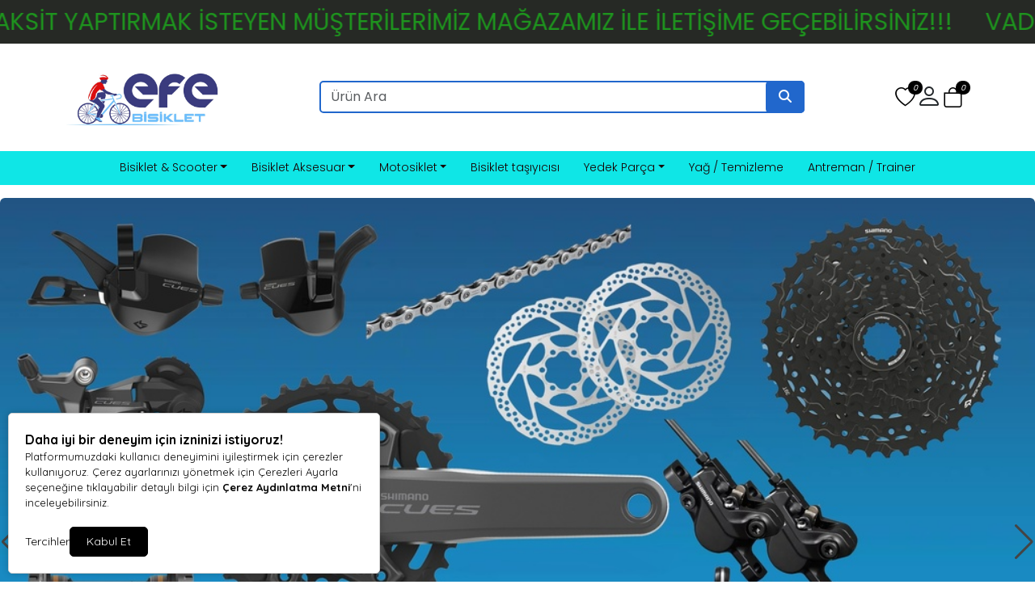

--- FILE ---
content_type: text/html; charset=UTF-8
request_url: https://www.efebisiklet.com/index.php?route=product/category&path=225_248_419
body_size: 20781
content:
<!doctype html><html lang="tr" dir="ltr"><head><meta charset="UTF-8"><meta http-equiv="X-UA-Compatible" content="IE=edge"><meta name="viewport" content="width=device-width, initial-scale=1, user-scalable=no, minimum-scale=1.0, maximum-scale=1.0"><title>Efe Bisiklet | Anasayfa</title><meta name="description" content=""><meta name="author" content="Entegra E-Ticaret"><meta name="robots" content="index,follow"/><link rel="canonical" href="https://www.efebisiklet.com/"/><link rel="alternate" hreflang="tr" href="https://www.efebisiklet.com/"/><link rel="alternate" hreflang="x-default" href="https://www.efebisiklet.com/"/><link rel="icon" type="image/png" sizes="16x16" href="https://www.efebisiklet.com/uploads/favicon.jpg"><meta property="og:url" content="https://www.efebisiklet.com/"/><meta property="og:type" content="website"/><meta property="og:title" content="Efe Bisiklet | Anasayfa"/><meta property="og:description" content=""/><meta property="og:image" itemprop="image" content="https://www.efebisiklet.com/uploads/logo.jpg"/><meta name="csrf_ecommerce_name" content="9d13b31d8bae6bb47dadb931c2fde525"><link rel="stylesheet" href="https://www.efebisiklet.com/assets/themes/theme11_te/css/bootstrap.min.css"><link rel="stylesheet" href="https://www.efebisiklet.com/assets/themes/theme11_te/icons/bootstrap-icons.css"><link rel="stylesheet" href="https://www.efebisiklet.com/assets/themes/theme11_te/owl/assets/owl.carousel.min.css"><link rel="stylesheet" href="https://www.efebisiklet.com/assets/themes/theme11_te/owl/assets/owl.theme.default.min.css"><link rel="stylesheet" href="https://www.efebisiklet.com/assets/themes/theme11_te/css/custom.css?v=v.1.2.45"><link rel="stylesheet" href="https://www.efebisiklet.com/assets/themes/theme11_te/vplayer/plyr.css?v=1.2"><link rel="stylesheet" href="https://www.efebisiklet.com/assets/ny/css/custom.css?v=v.1.2.45"><link rel="stylesheet" href="https://www.efebisiklet.com/assets/ny/css/rd-navbar.css"><link rel="stylesheet" type="text/css" href="https://www.efebisiklet.com/assets/ny/css/swiper-bundle.min.css">

<script src="https://www.efebisiklet.com/assets/themes/theme11_te/js/jquery.js"></script>

<script type="text/javascript">
        let base_url = "https://www.efebisiklet.com/";
        let lang_url = "https://www.efebisiklet.com/";
        let rtlStatus = false;
        let nyBulkStatus = false;
        let csrfName = 'csrf_ecommerce_name'
        
        var csrfHash = $(`meta[name="${csrfName}"]`).attr('content');

        $(document).ready(function (){
            $("form:not([data-search-filter])").each(function () {
                let method = ($(this).attr("method") || "get").toLowerCase();
                if (method !== "get") {
                    let metaCsrfHash = $(`meta[name="${csrfName}"]`).attr('content');
                    $(this).append(`<input type="hidden" name="${csrfName}" value="${metaCsrfHash}" class="csrf-token">`);
                }
            });
        });

        $(document).ajaxSend(function (event, jqxhr, settings) {
            let newCsrfHash = $(`meta[name="${csrfName}"]`).attr('content');
            if (settings.type === "POST" || settings.type === "DELETE") {
                if (settings.data instanceof FormData) {
                    settings.data.append(csrfName, newCsrfHash);
                }else if (typeof settings.data === "string") {
                    settings.data += `&${csrfName}=${newCsrfHash}`;
                } else if (typeof settings.data === "object") {
                    settings.data[csrfName] = newCsrfHash;
                } else {
                    settings.data = `${csrfName}=${newCsrfHash}`;
                }
            }
        });

        $(document).ajaxComplete(function (event, xhr) {
            let newCsrfHashV2 = xhr.getResponseHeader("X-Csrf-Token");
            if (newCsrfHashV2) {
                $(`meta[name="${csrfName}"]`).attr('content', newCsrfHashV2);
                csrfHash = newCsrfHashV2;
                $("form:not([data-search-filter])").each(function () {
                    let existingInput = $(this).find(`input[name="${csrfName}"]`);
                    if (existingInput.length > 0) {
                        existingInput.val(newCsrfHashV2);
                    } else {
                        $(this).append(`<input type="hidden" name="${csrfName}" value="${newCsrfHashV2}" class="csrf-token">`);
                    }
                });
            }
        });
        
    </script>
<script src="https://www.efebisiklet.com/assets/themes/theme11_te/js/bootstrap.bundle.min.js"></script>
<script src="https://www.efebisiklet.com/assets/themes/theme11_te/owl/owl.carousel.min.js"></script>
<script src="https://www.efebisiklet.com/assets/themes/theme11_te/js/popper.min.js"></script>
<script src="https://www.efebisiklet.com/assets/themes/theme11_te/vplayer/plyr.js"></script>
<script src="https://www.efebisiklet.com/assets/ny/js/cart.js?v=v.1.2.45"></script>
<script src="https://www.efebisiklet.com/assets/ny/js/rd-navbar.js"></script>
<script src="https://www.efebisiklet.com/assets/ny/js/jquery.maskedinput.js"></script>
<script src="https://www.efebisiklet.com/assets/ny/js/readmore.js?v=v.1.2.45"></script>
<script src="https://www.efebisiklet.com/assets/themes/theme11_te/js/sweetalert2.all.min.js"></script>
<script src="https://www.efebisiklet.com/assets/ny/js/swiper-bundle.min.js"></script>

<script type="text/javascript">
            $(window).on("blur focus", function (e) {
                var prevType = $(this).data("prevType");
                var metaTitle = "Efe Bisiklet | Anasayfa";
                var sekmeTitle = "Buradayız | Efe Bisiklet";
                metaTitle = metaTitle.replace(/&#039;/g, "'");
                sekmeTitle = sekmeTitle.replace(/&#039;/g, "'");
                if (prevType != e.type) {
                    switch (e.type) {
                        case "blur":
                            $('title').text(sekmeTitle);
                            break;
                        case "focus":
                            $('title').text(metaTitle);
                            break;
                    }
                }
                $(this).data("prevType", e.type);
            });
        </script>

<script src="https://www.efebisiklet.com/assets/ny/js/customs.js?v=v.1.2.45"></script>

<script>
                    const customOptions = {
                        document_url: "https://www.efebisiklet.com/",
                        button_bg: "#000000",
                        button_color: "#FFFFFF",
                        border_color: "#000000",
                        reject_status: 1
                    };
                </script>
<script src="https://www.efebisiklet.com/assets/ny/js/cookie-v3.min.js"></script>

<style>
            .breadcrumb-item+.breadcrumb-item::before{ content:">"!important; }
            :root {
                --menuBgColor: #0fe6e6;
                --menuBorderColor: #289220;
                --menuTextColor: #170202;
                --menuTextHoverColor: #d93912;
                --leftMenuBgColor: #f0f0f0;
                --leftMenuBgHoverColor: #ffffff;
                --leftMenuTextColor: #000000;
                --leftMenuTextHoverColor: #000000;
                --headerSearchBtColor: #2167cc;
                --headerSearchBtIconColor: #ffffff;
                --productBtBgColor: #ffaa00;
                --productBtTextColor: #ffffff;
                --productBtNowTextColor: #ffffff;
                --productNowBtBgColor: #000000;
                --productsaleBgColor: #ff0000;
                --footerBgColor: #1c1c1c;
                --footerTitleColor: #e1e1e1;
                --footerTextColor: #e1e1e1;
             --footerBarTextColor: #000000;
             --footerBarHoverTextColor: #939393;
             --footerBarBgColor: #000000;
             --websiteBreadCrumbBackgroundColor: #3c63a4;
             --websiteBreadCrumbTextColor: #a9ff0a;
             --siteBtBgColor: #2167cc;
                --siteBtTextColor: #ffffff;
                --siteLinkHover: #2167cc;
                --productNowBtBgColorHover: #ffffff;
                --productBtNowTextColorHover: #000000;
                --productBtTextColorHover: #000000;
                --productBtBgColorHover: #ffffff;
                --favBtBgColor: #fbdb9e;
                --favBtBgColorHover: #ffffff;
                --favBtTxtColorHover: #000000;
                --favBtTxtColor: #000000;
                --favBtIcnSelect: #ffffff;
                --favBtBgSelect: #ffaa00;
                --dontStockBgColor: #b2b2b2;
                --dontStockTextColor: #000000;
                --dontStockBgColorHover: #000000;
                --dontStockTextColorHover: #b2b2b2;
                --productBulkDiscActive: #ffaa00;
                --productBulkDiscActiveTextColor: #ffffff;
                --productCartDiscTextColor: #010000;

             --priceTextColor: #000000;
                        }

            span.product-price {
                color: var(--priceTextColor) !important;
            }

            ins.new-price {
                color: var(--priceTextColor) !important;
            }

            span.price {
                color: var(--priceTextColor) !important;
            }

            .productTitle, .productTitle a, .productTitle span{
                color: var(--siteLinkHover)!important;
            }
        </style>
<link rel="stylesheet" href="https://www.efebisiklet.com/assets/ny/js/echo.js">
<style>
        :root{
            --productNewTicketBgColor: #FF0000;
            --productNewTicketTextColor: #FFFFFF;
        }
        
    </style>

<script type="application/ld+json">
          {"@context":"https:\/\/schema.org","@type":"WebSite","url":"https:\/\/www.efebisiklet.com\/","name":"EFE B\u0130S\u0130KLET","publisher":{"@type":"Organization","name":"EFE B\u0130S\u0130KLET ADEM KARAKA\u015e","url":"https:\/\/www.efebisiklet.com\/","logo":{"@type":"ImageObject","url":"https:\/\/www.efebisiklet.com\/uploads\/logo.jpg"}},"potentialAction":{"@type":"SearchAction","target":{"@type":"EntryPoint","urlTemplate":"https:\/\/www.efebisiklet.com\/arama?urunAra={search_term_string}"},"query-input":"required name=search_term_string"}}
        </script>
</head><body><div class="d-none nyCartBlurClasses"></div><div class="ny-add-cart-modal"><div class="ny-add-cart-modal-content"><span class="ny-add-cart-modal-close-btn">×</span><div class="ny-add-cart-modal-body"><div id="ny-add-cart-product-zone" class="row"><div class="col-md-2 col-sm-12 pe-0"><img id="product-image" alt="product" class="ny-add-cart-modal-img" src=""></div><div class="col-md-7 col-sm-12 ny-add-cart-modal-container"><span class="ny-add-cart-success-title"><i class="fa-solid fa-circle-check"></i> Ürünler Sepete Eklendi</span><span id="product-name" class="ny-add-cart-modal-title"></span><span id="product-variant" class="ny-add-cart-modal-info d-none"></span><span id="product-qty" class="ny-add-cart-modal-info"></span><span id="product-price" class="ny-add-cart-modal-info"></span></div><div class="col-md-3 col-sm-12 ny-add-cart-modal-container ny-add-cart-modal-btnzone"><a href="https://www.efebisiklet.com/sepet" title="Sepete Git" class="ny-add-cart-modal-btn ny-add-cart-modal-cart-btn">Sepete Git</a><a onclick="$('.ny-add-cart-modal').hide();" href="javascript:void(0)" title="Alışverişe Devam Et" class="ny-add-cart-modal-btn ny-add-cart-modal-cont-btn">Alışverişe Devam Et</a></div></div></div></div></div><div id="17701327241850" data-cmp-type="main_header" data-cmp-key="main_header#1" class="cmp header w-100" ><div id="header-container" class="container-fluid p-0 w-100">

<style>
                    .ny-marquee-text {
                     background-color: #262925;
                     color: #1e941e;
                        display: flex;
                    }

                    .ny-marquee-text .ny-marquee-wrapper {
                        display: flex;
                        overflow: hidden;
                        transform: translateZ(0)
                    }

                    .ny-marquee-text .ny-marquee-wrapper .ny-marquee-text-container {
                        margin: .15em 0;
                        white-space: nowrap;
                        width: auto;
                        perspective: 900;
                        animation: ny-marquee-returnLeft 8s linear infinite forwards;
                        font-size: 30px;
                        animation-duration: 200s;
                    }

                    @media (min-width: 768px) {
                        .ny-marquee-text .ny-marquee-wrapper .ny-marquee-text-container {
                            animation-duration: 200;
                            font-size: 30px;
                        }
                    }

                    .ny-marquee-text .ny-marquee-wrapper .ny-marquee-text-container.ny-marquee-animationActive {
                        animation-direction: reverse
                    }

                    .ny-marquee-text .ny-marquee-wrapper .ny-marquee-text-container.ny-marquee-animationPasive {
                        animation: none;
                        transform: translateX(-31%)
                    }

                    .ny-marquee-text .ny-marquee-wrapper .ny-marquee-text-container span {
                        padding: 0 15px
                    }


                    @media (min-width: 768px) {
                        .ny-marquee-text .ny-marquee-wrapper .ny-marquee-text-container span {
                            padding: 0 20px
                        }
                    }

                                        @keyframes ny-marquee-returnLeft {
                        0% {
                            transform: translateX(-1%)
                        }
                        to {
                            transform: translateX(-51%)
                        }
                    }
                    @keyframes ny-marquee-returnRight {
                        0% {
                            transform: translateX(-100%)
                        }
                        to {
                            transform: translateX(0)
                        }
                    }
                                    </style>
<div id="marquee_text" class="ny-marquee-text"><div class="ny-marquee-wrapper"><div class="ny-marquee-text-container ny-marquee-animationActive"><span>VADE FARKSIZ 6 TAKSİT SATIŞLARIMIZ BAŞLAMIŞTIR,TAKSİT YAPTIRMAK İSTEYEN MÜŞTERİLERİMİZ MAĞAZAMIZ İLE İLETİŞİME GEÇEBİLİRSİNİZ!!!</span><span>VADE FARKSIZ 6 TAKSİT SATIŞLARIMIZ BAŞLAMIŞTIR,TAKSİT YAPTIRMAK İSTEYEN MÜŞTERİLERİMİZ MAĞAZAMIZ İLE İLETİŞİME GEÇEBİLİRSİNİZ!!!</span><span>VADE FARKSIZ 6 TAKSİT SATIŞLARIMIZ BAŞLAMIŞTIR,TAKSİT YAPTIRMAK İSTEYEN MÜŞTERİLERİMİZ MAĞAZAMIZ İLE İLETİŞİME GEÇEBİLİRSİNİZ!!!</span><span>VADE FARKSIZ 6 TAKSİT SATIŞLARIMIZ BAŞLAMIŞTIR,TAKSİT YAPTIRMAK İSTEYEN MÜŞTERİLERİMİZ MAĞAZAMIZ İLE İLETİŞİME GEÇEBİLİRSİNİZ!!!</span><span>VADE FARKSIZ 6 TAKSİT SATIŞLARIMIZ BAŞLAMIŞTIR,TAKSİT YAPTIRMAK İSTEYEN MÜŞTERİLERİMİZ MAĞAZAMIZ İLE İLETİŞİME GEÇEBİLİRSİNİZ!!!</span><span>VADE FARKSIZ 6 TAKSİT SATIŞLARIMIZ BAŞLAMIŞTIR,TAKSİT YAPTIRMAK İSTEYEN MÜŞTERİLERİMİZ MAĞAZAMIZ İLE İLETİŞİME GEÇEBİLİRSİNİZ!!!</span><span>VADE FARKSIZ 6 TAKSİT SATIŞLARIMIZ BAŞLAMIŞTIR,TAKSİT YAPTIRMAK İSTEYEN MÜŞTERİLERİMİZ MAĞAZAMIZ İLE İLETİŞİME GEÇEBİLİRSİNİZ!!!</span><span>VADE FARKSIZ 6 TAKSİT SATIŞLARIMIZ BAŞLAMIŞTIR,TAKSİT YAPTIRMAK İSTEYEN MÜŞTERİLERİMİZ MAĞAZAMIZ İLE İLETİŞİME GEÇEBİLİRSİNİZ!!!</span><span>VADE FARKSIZ 6 TAKSİT SATIŞLARIMIZ BAŞLAMIŞTIR,TAKSİT YAPTIRMAK İSTEYEN MÜŞTERİLERİMİZ MAĞAZAMIZ İLE İLETİŞİME GEÇEBİLİRSİNİZ!!!</span><span>VADE FARKSIZ 6 TAKSİT SATIŞLARIMIZ BAŞLAMIŞTIR,TAKSİT YAPTIRMAK İSTEYEN MÜŞTERİLERİMİZ MAĞAZAMIZ İLE İLETİŞİME GEÇEBİLİRSİNİZ!!!</span><span>VADE FARKSIZ 6 TAKSİT SATIŞLARIMIZ BAŞLAMIŞTIR,TAKSİT YAPTIRMAK İSTEYEN MÜŞTERİLERİMİZ MAĞAZAMIZ İLE İLETİŞİME GEÇEBİLİRSİNİZ!!!</span><span>VADE FARKSIZ 6 TAKSİT SATIŞLARIMIZ BAŞLAMIŞTIR,TAKSİT YAPTIRMAK İSTEYEN MÜŞTERİLERİMİZ MAĞAZAMIZ İLE İLETİŞİME GEÇEBİLİRSİNİZ!!!</span><span>VADE FARKSIZ 6 TAKSİT SATIŞLARIMIZ BAŞLAMIŞTIR,TAKSİT YAPTIRMAK İSTEYEN MÜŞTERİLERİMİZ MAĞAZAMIZ İLE İLETİŞİME GEÇEBİLİRSİNİZ!!!</span><span>VADE FARKSIZ 6 TAKSİT SATIŞLARIMIZ BAŞLAMIŞTIR,TAKSİT YAPTIRMAK İSTEYEN MÜŞTERİLERİMİZ MAĞAZAMIZ İLE İLETİŞİME GEÇEBİLİRSİNİZ!!!</span><span>VADE FARKSIZ 6 TAKSİT SATIŞLARIMIZ BAŞLAMIŞTIR,TAKSİT YAPTIRMAK İSTEYEN MÜŞTERİLERİMİZ MAĞAZAMIZ İLE İLETİŞİME GEÇEBİLİRSİNİZ!!!</span><span>VADE FARKSIZ 6 TAKSİT SATIŞLARIMIZ BAŞLAMIŞTIR,TAKSİT YAPTIRMAK İSTEYEN MÜŞTERİLERİMİZ MAĞAZAMIZ İLE İLETİŞİME GEÇEBİLİRSİNİZ!!!</span><span>VADE FARKSIZ 6 TAKSİT SATIŞLARIMIZ BAŞLAMIŞTIR,TAKSİT YAPTIRMAK İSTEYEN MÜŞTERİLERİMİZ MAĞAZAMIZ İLE İLETİŞİME GEÇEBİLİRSİNİZ!!!</span><span>VADE FARKSIZ 6 TAKSİT SATIŞLARIMIZ BAŞLAMIŞTIR,TAKSİT YAPTIRMAK İSTEYEN MÜŞTERİLERİMİZ MAĞAZAMIZ İLE İLETİŞİME GEÇEBİLİRSİNİZ!!!</span><span>VADE FARKSIZ 6 TAKSİT SATIŞLARIMIZ BAŞLAMIŞTIR,TAKSİT YAPTIRMAK İSTEYEN MÜŞTERİLERİMİZ MAĞAZAMIZ İLE İLETİŞİME GEÇEBİLİRSİNİZ!!!</span><span>VADE FARKSIZ 6 TAKSİT SATIŞLARIMIZ BAŞLAMIŞTIR,TAKSİT YAPTIRMAK İSTEYEN MÜŞTERİLERİMİZ MAĞAZAMIZ İLE İLETİŞİME GEÇEBİLİRSİNİZ!!!</span><span>VADE FARKSIZ 6 TAKSİT SATIŞLARIMIZ BAŞLAMIŞTIR,TAKSİT YAPTIRMAK İSTEYEN MÜŞTERİLERİMİZ MAĞAZAMIZ İLE İLETİŞİME GEÇEBİLİRSİNİZ!!!</span><span>VADE FARKSIZ 6 TAKSİT SATIŞLARIMIZ BAŞLAMIŞTIR,TAKSİT YAPTIRMAK İSTEYEN MÜŞTERİLERİMİZ MAĞAZAMIZ İLE İLETİŞİME GEÇEBİLİRSİNİZ!!!</span><span>VADE FARKSIZ 6 TAKSİT SATIŞLARIMIZ BAŞLAMIŞTIR,TAKSİT YAPTIRMAK İSTEYEN MÜŞTERİLERİMİZ MAĞAZAMIZ İLE İLETİŞİME GEÇEBİLİRSİNİZ!!!</span><span>VADE FARKSIZ 6 TAKSİT SATIŞLARIMIZ BAŞLAMIŞTIR,TAKSİT YAPTIRMAK İSTEYEN MÜŞTERİLERİMİZ MAĞAZAMIZ İLE İLETİŞİME GEÇEBİLİRSİNİZ!!!</span><span>VADE FARKSIZ 6 TAKSİT SATIŞLARIMIZ BAŞLAMIŞTIR,TAKSİT YAPTIRMAK İSTEYEN MÜŞTERİLERİMİZ MAĞAZAMIZ İLE İLETİŞİME GEÇEBİLİRSİNİZ!!!</span><span>VADE FARKSIZ 6 TAKSİT SATIŞLARIMIZ BAŞLAMIŞTIR,TAKSİT YAPTIRMAK İSTEYEN MÜŞTERİLERİMİZ MAĞAZAMIZ İLE İLETİŞİME GEÇEBİLİRSİNİZ!!!</span><span>VADE FARKSIZ 6 TAKSİT SATIŞLARIMIZ BAŞLAMIŞTIR,TAKSİT YAPTIRMAK İSTEYEN MÜŞTERİLERİMİZ MAĞAZAMIZ İLE İLETİŞİME GEÇEBİLİRSİNİZ!!!</span><span>VADE FARKSIZ 6 TAKSİT SATIŞLARIMIZ BAŞLAMIŞTIR,TAKSİT YAPTIRMAK İSTEYEN MÜŞTERİLERİMİZ MAĞAZAMIZ İLE İLETİŞİME GEÇEBİLİRSİNİZ!!!</span><span>VADE FARKSIZ 6 TAKSİT SATIŞLARIMIZ BAŞLAMIŞTIR,TAKSİT YAPTIRMAK İSTEYEN MÜŞTERİLERİMİZ MAĞAZAMIZ İLE İLETİŞİME GEÇEBİLİRSİNİZ!!!</span><span>VADE FARKSIZ 6 TAKSİT SATIŞLARIMIZ BAŞLAMIŞTIR,TAKSİT YAPTIRMAK İSTEYEN MÜŞTERİLERİMİZ MAĞAZAMIZ İLE İLETİŞİME GEÇEBİLİRSİNİZ!!!</span><span>VADE FARKSIZ 6 TAKSİT SATIŞLARIMIZ BAŞLAMIŞTIR,TAKSİT YAPTIRMAK İSTEYEN MÜŞTERİLERİMİZ MAĞAZAMIZ İLE İLETİŞİME GEÇEBİLİRSİNİZ!!!</span></div></div></div><div class="clearfix"></div><header class="container d-flex align-items-center position-relative"><a href="https://www.efebisiklet.com/" id="logoBox" class="align-items-center mb-md-0 d-flex"><span href="javascript:;" class="mobShow mobileMenuSelector mobile-menu-toggler"><i class="bi bi-list"></i></span><img id="main-logo" loading="lazy" fetchpriority="high" class="logoImg ny-logo-img img-fluid" src="https://www.efebisiklet.com/uploads/logo.jpg" alt="EFE BİSİKLET ADEM KARAKAŞ"></a><div class="mx-auto w-auto mb-2 mb-md-0 ny-menu-center"><div class="menuBox mobHide nav"><form data-search-filter action="https://www.efebisiklet.com/arama" method="GET" class="col-lg-12 top-header-search-box ny-header-search"><input type="text" class="form-control" name="urunAra" id="q" onkeyup="searchpr(this.value)" autocomplete="off" placeholder="Ürün Ara" required/><button type="submit" class="btn"><i class="fa fa-search"></i></button></form><ul class="searchlist s-list-mob"></ul></div></div><div class="ny-menu-right text-end"><ul class="cartIconBox menu-right-area"><li><a class="ny-offcanvas-show header-cart-icon" style="margin-right:7px;"><i class="bi bi-bag"><span class="cartcountBox cartTotal">0</span></i></a></li><div class="dropdownAc"><a class="btn dropdownAc-btn" href="https://www.efebisiklet.com/profil" role="button" id="dropdownMenuLink" aria-haspopup="true" aria-expanded="false"><i class="bi bi-person dropdownAc-icon"></i></a><div class="dropdownAc-menu" aria-labelledby="dropdownMenuLink"><a class="dropdownAc-item" href="https://www.efebisiklet.com/profil/giris"><i class="bi bi-person dropdownAc-item-icon"></i>
Giriş Yap / Kayıt Ol
</a></div></div><li class="ny-header-fav"><a class="header-fav-icon" href="https://www.efebisiklet.com/profil/favori"><i class="bi bi-heart"><span class="cartcountBox favoriTotal">0</span></i></a></li>

<style>
                            .mob-search-icon { display:none; }
                        </style>

<li class="mob-search-icon"><a href="javascript:;" onclick="openSearch()"><i class="bi bi-search"></i></a></li></ul></div></header><div id="main-menu" class="fullHorizontalMenuRow mobHide"><div class="container fullHorizontalMenu"><ul class="nav col-12 col-md-12 d-flex justify-content-center mb-md-0 menuBox mobHide"><li class="nav-item dropdown dropdown-mega position-static"><a class="nav-link dropdown-toggle " data-bs-toggle="dropdown" data-bs-auto-close="outside" aria-expanded="false" target="_parent" href="https://www.efebisiklet.com/bisiklet-scooter" title="Bisiklet &amp Scooter">Bisiklet &amp Scooter</a><div class="dropdown-menu shadow"><div class="mega-content px-4"><div class="container-fluid"><div class="row"><div class="row col-8 offset-lg-2"><div class="col-12 col-sm-4 col-md-3 py-2"><ul class="submenu-ny"><li><a target="_parent" class="" href="https://www.efebisiklet.com/bisiklet-yedek-parca-tamir" title="Bisiklet Yedek Parça &amp Tamir">Bisiklet Yedek Parça &amp Tamir</a></li><li><a target="_parent" class="" href="https://www.efebisiklet.com/bisiklet-gidonu" title="Bisiklet Gidonu">Bisiklet Gidonu</a></li><li><a target="_parent" class="" href="https://www.efebisiklet.com/bisiklet-elcik" title="Bisiklet elcik">Bisiklet elcik</a></li><li><a target="_parent" class="" href="https://www.efebisiklet.com/bisiklet-pedali" title="Bisiklet Pedalı">Bisiklet Pedalı</a></li><li><a target="_parent" class="" href="https://www.efebisiklet.com/bisiklet-selesi-kilifi" title="Bisiklet Selesi &amp Kılıfı">Bisiklet Selesi &amp Kılıfı</a></li><li><a target="_parent" class="" href="https://www.efebisiklet.com/bisiklet-janti" title="Bisiklet Jantı">Bisiklet Jantı</a></li><li><a target="_parent" class="" href="https://www.efebisiklet.com/bisiklet-fren-grubu" title="Bisiklet Fren Grubu">Bisiklet Fren Grubu</a></li><li><a target="_parent" class="" href="https://www.efebisiklet.com/bisiklet-gobek-sistemleri" title="Bisiklet Göbek Sistemleri">Bisiklet Göbek Sistemleri</a></li><li><a target="_parent" class="" href="https://www.efebisiklet.com/bisiklet-vites-grubu" title="Bisiklet Vites Grubu">Bisiklet Vites Grubu</a></li></ul></div><div class="col-12 col-sm-4 col-md-3 py-2"><ul class="submenu-ny"><li><a target="_parent" class="" href="https://www.efebisiklet.com/bisikletci-ekipmanlari" title="Bisikletçi Ekipmanları">Bisikletçi Ekipmanları</a></li><li><a target="_parent" class="" href="https://www.efebisiklet.com/bisiklet-gozlugu" title="Bisiklet Gözlüğü">Bisiklet Gözlüğü</a></li><li><a target="_parent" class="" href="https://www.efebisiklet.com/diger-bisikletci-ekipmanlari" title="Diğer Bisikletçi Ekipmanları">Diğer Bisikletçi Ekipmanları</a></li><li><a target="_parent" class="" href="https://www.efebisiklet.com/bisiklet-ayakkabi-kilifi" title="Bisiklet Ayakkabı Kılıfı">Bisiklet Ayakkabı Kılıfı</a></li></ul></div></div></div></div></div></div></li><li class="nav-item dropdown dropdown-mega position-static"><a class="nav-link dropdown-toggle " data-bs-toggle="dropdown" data-bs-auto-close="outside" aria-expanded="false" target="_parent" href="https://www.efebisiklet.com/bisiklet-aksesuar" title="Bisiklet Aksesuar">Bisiklet Aksesuar</a><div class="dropdown-menu shadow"><div class="mega-content px-4"><div class="container-fluid"><div class="row"><div class="row col-8 offset-lg-2"><div class="col-12 col-sm-4 col-md-3 py-2"><ul class="submenu-ny"><li><a target="_parent" class="" href="https://www.efebisiklet.com/bisiklet-bagaj-sepet" title="Bisiklet Bagaj &amp Sepet">Bisiklet Bagaj &amp Sepet</a></li></ul></div><div class="col-12 col-sm-4 col-md-3 py-2"><ul class="submenu-ny"><li><a target="_parent" class="" href="https://www.efebisiklet.com/diger-bisiklet-aksesuarlari" title="Diğer Bisiklet Aksesuarları">Diğer Bisiklet Aksesuarları</a></li></ul></div><div class="col-12 col-sm-4 col-md-3 py-2"><ul class="submenu-ny"><li><a target="_parent" class="" href="https://www.efebisiklet.com/bisiklet-camurlugu" title="Bisiklet Çamurluğu">Bisiklet Çamurluğu</a></li></ul></div><div class="col-12 col-sm-4 col-md-3 py-2"><ul class="submenu-ny"><li><a target="_parent" class="" href="https://www.efebisiklet.com/bisiklet-matara-matara-kafesleri" title="Bisiklet Matara &amp Matara Kafesleri">Bisiklet Matara &amp Matara Kafesleri</a></li></ul></div><div class="col-12 col-sm-4 col-md-3 py-2"><ul class="submenu-ny"><li><a target="_parent" class="" href="https://www.efebisiklet.com/bisiklet-kilidi" title="Bisiklet Kilidi">Bisiklet Kilidi</a></li></ul></div><div class="col-12 col-sm-4 col-md-3 py-2"><ul class="submenu-ny"><li><a target="_parent" class="" href="https://www.efebisiklet.com/bisiklet-cantasi" title="Bisiklet Çantası">Bisiklet Çantası</a></li></ul></div><div class="col-12 col-sm-4 col-md-3 py-2"><ul class="submenu-ny"><li><a target="_parent" class="" href="https://www.efebisiklet.com/bisiklet-aynasi" title="Bisiklet Aynası">Bisiklet Aynası</a></li></ul></div><div class="col-12 col-sm-4 col-md-3 py-2"><ul class="submenu-ny"><li><a target="_parent" class="" href="https://www.efebisiklet.com/bisiklet-kilometre-saati" title="Bisiklet Kilometre Saati">Bisiklet Kilometre Saati</a></li></ul></div><div class="col-12 col-sm-4 col-md-3 py-2"><ul class="submenu-ny"><li><a target="_parent" class="" href="https://www.efebisiklet.com/bisiklet-zili" title="Bisiklet Zili">Bisiklet Zili</a></li></ul></div><div class="col-12 col-sm-4 col-md-3 py-2"><ul class="submenu-ny"><li><a target="_parent" class="" href="https://www.efebisiklet.com/bisiklet-park-ayakligi" title="Bisiklet Park Ayaklığı">Bisiklet Park Ayaklığı</a></li></ul></div><div class="col-12 col-sm-4 col-md-3 py-2"><ul class="submenu-ny"><li><a target="_parent" class="" href="https://www.efebisiklet.com/bisiklet-telefon-tutucu" title="Bisiklet Telefon Tutucu">Bisiklet Telefon Tutucu</a></li></ul></div></div></div></div></div></div></li><li class="nav-item dropdown dropdown-mega position-static"><a class="nav-link dropdown-toggle " data-bs-toggle="dropdown" data-bs-auto-close="outside" aria-expanded="false" target="_parent" href="https://www.efebisiklet.com/motosiklet" title="Motosiklet">Motosiklet</a><div class="dropdown-menu shadow"><div class="mega-content px-4"><div class="container-fluid"><div class="row"><div class="row col-8 offset-lg-2"><div class="col-12 col-sm-4 col-md-3 py-2"><ul class="submenu-ny"><li><a target="_parent" class="" href="https://www.efebisiklet.com/yedek-parca-aksesuar" title="Yedek Parça &amp Aksesuar">Yedek Parça &amp Aksesuar</a></li><li><a target="_parent" class="" href="https://www.efebisiklet.com/branda-sele-ortusu" title="Branda &amp Sele Örtüsü">Branda &amp Sele Örtüsü</a></li><li><a target="_parent" class="" href="https://www.efebisiklet.com/canta" title="Çanta">Çanta</a></li><li><a target="_parent" class="" href="https://www.efebisiklet.com/aku" title="Akü">Akü</a></li><li><a target="_parent" class="" href="https://www.efebisiklet.com/kilit-alarm" title="Kilit &amp Alarm">Kilit &amp Alarm</a></li><li><a target="_parent" class="" href="https://www.efebisiklet.com/bakim-koruma" title="Bakım &amp Koruma">Bakım &amp Koruma</a></li></ul></div><div class="col-12 col-sm-4 col-md-3 py-2"><ul class="submenu-ny"><li><a target="_parent" class="" href="https://www.efebisiklet.com/kiyafet-ekipman" title="Kıyafet &amp Ekipman">Kıyafet &amp Ekipman</a></li><li><a target="_parent" class="" href="https://www.efebisiklet.com/maske-balaklava" title="Maske &amp Balaklava">Maske &amp Balaklava</a></li><li><a target="_parent" class="" href="https://www.efebisiklet.com/motosiklet-dizlik" title="Motosiklet Dizlik">Motosiklet Dizlik</a></li></ul></div></div></div></div></div></div></li><li class="nav-item "><a class="nav-link " target="_parent" href="https://www.efebisiklet.com/bisiklet-tasiyicisi" title="Bisiklet taşıyıcısı">Bisiklet taşıyıcısı</a></li><li class="nav-item dropdown dropdown-mega position-static"><a class="nav-link dropdown-toggle " data-bs-toggle="dropdown" data-bs-auto-close="outside" aria-expanded="false" target="_parent" href="https://www.efebisiklet.com/yedek-parca" title="Yedek Parça">Yedek Parça</a><div class="dropdown-menu shadow"><div class="mega-content px-4"><div class="container-fluid"><div class="row"><div class="row col-8 offset-lg-2"><div class="col-12 col-sm-4 col-md-3 py-2"><ul class="submenu-ny"><li><a target="_parent" class="" href="https://www.efebisiklet.com/pompa-ve-aparatlari" title="Pompa ve Aparatları">Pompa ve Aparatları</a></li></ul></div><div class="col-12 col-sm-4 col-md-3 py-2"><ul class="submenu-ny"><li><a target="_parent" class="" href="https://www.efebisiklet.com/aydinlatma-sistemleri" title="Aydınlatma Sistemleri">Aydınlatma Sistemleri</a></li></ul></div><div class="col-12 col-sm-4 col-md-3 py-2"><ul class="submenu-ny"><li><a target="_parent" class="" href="https://www.efebisiklet.com/giyim" title="Giyim">Giyim</a></li></ul></div><div class="col-12 col-sm-4 col-md-3 py-2"><ul class="submenu-ny"><li><a target="_parent" class="" href="https://www.efebisiklet.com/aksesuar" title="Aksesuar">Aksesuar</a></li></ul></div><div class="col-12 col-sm-4 col-md-3 py-2"><ul class="submenu-ny"><li><a target="_parent" class="" href="https://www.efebisiklet.com/bisiklet-ic-lastik" title="Bisiklet İç Latik">Bisiklet İç Latik</a></li></ul></div><div class="col-12 col-sm-4 col-md-3 py-2"><ul class="submenu-ny"><li><a target="_parent" class="" href="https://www.efebisiklet.com/bisiklet-dis-lastik" title="Bisiklet Dış Lastik">Bisiklet Dış Lastik</a></li></ul></div><div class="col-12 col-sm-4 col-md-3 py-2"><ul class="submenu-ny"><li><a target="_parent" class="" href="https://www.efebisiklet.com/bisiklet-lastik-zirh" title="Bisiklet Lastik Zırh">Bisiklet Lastik Zırh</a></li></ul></div></div></div></div></div></div></li><li class="nav-item "><a class="nav-link " target="_parent" href="https://www.efebisiklet.com/yag-temizleme" title="Yağ / Temizleme ">Yağ / Temizleme </a></li><li class="nav-item "><a class="nav-link " target="_parent" href="https://www.efebisiklet.com/antreman-trainer" title="Antreman / Trainer">Antreman / Trainer</a></li></ul></div></div>

<script>
            $('.dropdown-menu a.dropdown-toggle').on('click', function(e) {
                if (!$(this).next().hasClass('show')) {
                    $(this).parents('.dropdown-menu').first().find('.show').removeClass("show");
                }
                var $subMenu = $(this).next(".dropdown-menu");
                $subMenu.toggleClass('show');

                $(this).parents('li.nav-item.dropdown.show').on('hidden.bs.dropdown', function(e) {
                    $('.dropdown-submenu .show').removeClass("show");
                });

            });
        </script>

<style>
            @media only screen and (max-width: 850px) {
                .mobHide{
                    display: none!important;
                }
                .mobShow{
                    display: block!important;
                }
            }
            @media only screen and (min-width: 850px) {
                .mobHide{

                }
                .mobShow{
                    display: none!important;
                }
            }
        </style>

</div></div><div class="nymobilesearch"><div class="header-search hs-simple"><form action="https://www.efebisiklet.com/arama" method="GET" class="input-wrapper ssearch2"><div class="search-input-wrapper"><input type="text" class="form-control mobile-search-inp" name="urunAra" id="q" onkeyup="searchpr(this.value)" autocomplete="off" placeholder="Ürün Ara" required><i class="fa-solid fa-magnifying-glass mobile-searchlist-icon"></i></div><ul class="searchlist searchlist-mobile"></ul></form></div></div><div id="myOverlay" class="overlay"><span class="closebtn" onclick="closeSearch()" title="Close Overlay"><i class="bi bi-x-circle"></i></span><div class="overlay-content"><div class="container"><form action="https://www.efebisiklet.com/arama" method="GET" class="col-lg-12 ssearch2"><input type="text" name="urunAra" id="q" onkeyup="searchpr(this.value)" autocomplete="off" placeholder="Ürün Ara" required/><button type="submit"><i class="fa fa-search"></i></button></form><ul class="searchlist container"></ul></div></div></div>
<script>
    function openSearch() {
        document.getElementById("myOverlay").style.display = "block";
        $("[name='urunAra']").focus();
    }
    function closeSearch() {
        document.getElementById("myOverlay").style.display = "none";
    }
    document.addEventListener('DOMContentLoaded', function() {
        var dropdownToggles = document.querySelectorAll('.nav-item.dropdown .nav-link.dropdown-toggle');
        dropdownToggles.forEach(function(toggle) {
            toggle.addEventListener('click', function(event) {
                var isExpanded = this.getAttribute('aria-expanded') === 'true';
                if (isExpanded) {
                    window.location.href = this.href;
                }
            });
        });
    });
    
            document.querySelectorAll('.header .menuBox .dropdown-mega .nav-link.dropdown-toggle ').forEach(elementV1 => {
            elementV1.addEventListener('mouseenter', () => { $('.nyMenuBlurClasses').css({ 'filter': 'blur(5px)' }); });
            elementV1.addEventListener('mouseleave', () => { $('.nyMenuBlurClasses').css({ 'filter': 'none' }); });
        });
        document.querySelectorAll('.dropdown-menu').forEach(elementV2 => {
            elementV2.addEventListener('mouseenter', () => { $('.nyMenuBlurClasses').css({ 'filter': 'blur(5px)' }); });
            elementV2.addEventListener('mouseleave', () => { $('.nyMenuBlurClasses').css({ 'filter': 'none' }); });
        });
        document.querySelectorAll('.nydropdownmenu').forEach(elementV2 => {
            elementV2.addEventListener('mouseenter', () => { $('.nyMenuBlurClasses').css({ 'filter': 'blur(5px)' }); });
            elementV2.addEventListener('mouseleave', () => { $('.nyMenuBlurClasses').css({ 'filter': 'none' }); });
        });
        document.querySelectorAll('#leftMenuBar').forEach(elementV2 => {
            elementV2.addEventListener('mouseenter', () => { $('.nyMenuBlurClasses').css({ 'filter': 'blur(5px)' }); });
            elementV2.addEventListener('mouseleave', () => { $('.nyMenuBlurClasses').css({ 'filter': 'none' }); });
        });
    </script>
<div class="nyMenuBlurClasses"><div id="home_wrapper" class="row w-100 m-0"><div data-cmp-type="slider" id="17701327249809" class="cmp nyslider home-comp-17701327249809 container-fluid col-lg-12 col-12 p-0 mt-3 mb-3 " ><div class="swiper-container swiper-slider-17701327249809"><div class="swiper-wrapper"><div class="swiper-slide" ><a href="" title="efe bisiklet 3 "><img src="https://www.efebisiklet.com/uploads/sliders/efe-bisiklet-3-w911z.jpg" alt="efe bisiklet 3 " class="d-block w-100 rounded" fetchpriority="high"/></a></div><div class="swiper-slide" ><a href="" title="EFSANE KASIM "><img src="https://www.efebisiklet.com/uploads/sliders/efsane-kasim-cnmuq.jpeg" alt="EFSANE KASIM " class="d-block w-100 rounded" fetchpriority="high"/></a></div><div class="swiper-slide" ><a href="" title="efe bisiklet "><img src="https://www.efebisiklet.com/uploads/sliders/efe-bisiklet-8uesa.jpg" alt="efe bisiklet " class="d-block w-100 rounded" fetchpriority="high"/></a></div><div class="swiper-slide" ><a href="" title="efe bisiklet 2"><img src="https://www.efebisiklet.com/uploads/sliders/efe-bisiklet-2-wc4w0.jpg" alt="efe bisiklet 2" class="d-block w-100 rounded" fetchpriority="high"/></a></div></div><div class="swiper-pagination"></div><div class="swiper-button-next"></div><div class="swiper-button-prev"></div></div></div>

<script>
    document.addEventListener('DOMContentLoaded', function () {
        var slider = new Swiper('.swiper-slider-17701327249809', {
            loop: true,
            autoplay: {
                delay: 5000,
                disableOnInteraction: false,
            },
            navigation: {
                nextEl: '.swiper-button-next',
                prevEl: '.swiper-button-prev',
            },
            lazy: {
                loadPrevNext: true,
                loadPrevNextAmount: 1,
            },
            pagination: {
                el: '.swiper-pagination',
                clickable: true,
            },
                        grabCursor: true,
            slidesPerView: 1,
        });

                const sliderContainer = document.querySelector('.swiper-slider-17701327249809');
        sliderContainer.addEventListener('mouseenter', function () {
            slider.autoplay.stop();
        });
        sliderContainer.addEventListener('mouseleave', function () {
            slider.autoplay.start();
        });
            });
</script>

<style>
    .swiper-lazy-loaded {
        object-fit: cover !important;
        width: 100% !important;
        max-width: none !important;
    }

    .productPhoto_200 {
        display: block !important;
        width: 100% !important;
    }

    @media (max-width: 600px) {
        #swp-btn-next-17701327249470, #swp-btn-prev-17701327249470 {
            display: none !important;
        }
    }

    .home-product-title{
        font-size:21px;
    }

    .productTitle .home-product-see-btn {
        position: absolute;
        right: 0;
    }

    </style>

<div data-cmp-type="home_product" data-cmp-key="home_product#1" id="17701327249470" class="cmp homeComp home-comp-17701327249470 container-fluid m-b-35 " ><div class="container"><div class="row carousel-wrap position-relative"><div class="col-lg-12 productTitle" style="align-items: baseline; display: flex ; flex-direction: row; justify-content: space-between;"><span class="home-product-title" style="" ><a href='https://www.efebisiklet.com/indirimli-urunler'></a></span><a id="home-product-see-btn" class="btn-light home-product-see-btn" href="https://www.efebisiklet.com/indirimli-urunler" style="font-size:16px;float: right;cursor: pointer; ">Tümünü Gör <i class="fas fa-arrow-right"></i></a></div><div class="col-12"><div id="swp-btn-next-17701327249470" class="swiper-button-next "></div><div id="swp-btn-prev-17701327249470" class="swiper-button-prev "></div><div id="swp-container-17701327249470" class="swiper-slider-17701327249470 swiper-container product-swiper"><div class="swiper-wrapper nyEqualHeight"></div></div>

<script>
                        var swiper17701327249470 = new Swiper('#swp-container-17701327249470', {
                            loop: false,
                            slidesPerView: 5,
                            spaceBetween: 30,
                            
                                                        
                            breakpoints: {
                                0: {
                                    slidesPerView: 2,
                                    showSwitchArrows: false,
                                    navigation: {enabled: false},
                                },
                                600: {
                                    slidesPerView: 2,
                                    showSwitchArrows: false,
                                    navigation: {enabled: false},
                                },
                                1000: {
                                    slidesPerView: 5,
                                    navigation: {
                                        enabled: true,
                                        nextEl: '#swp-btn-next-17701327249470',
                                        prevEl: '#swp-btn-prev-17701327249470',
                                    },
                                },
                            },
                        });
                        
                                                

                        if (document.querySelectorAll('#sp-slider-17701327249470').length < 5) {
                            document.querySelector('#swp-btn-next-17701327249470').style.display = 'none';
                            document.querySelector('#swp-btn-prev-17701327249470').style.display = 'none';
                        }
                    </script>

</div></div></div></div>

<style>
    .swiper-lazy-loaded {
        object-fit: cover !important;
        width: 100% !important;
        max-width: none !important;
    }

    .productPhoto_200 {
        display: block !important;
        width: 100% !important;
    }

    @media (max-width: 600px) {
        #swp-btn-next-17701327244554, #swp-btn-prev-17701327244554 {
            display: none !important;
        }
    }

    .home-product-title{
        font-size:21px;
    }

    .productTitle .home-product-see-btn {
        position: absolute;
        right: 0;
    }

    </style>

<div data-cmp-type="home_product" data-cmp-key="home_product#2" id="17701327244554" class="cmp homeComp home-comp-17701327244554 container-fluid m-b-35 " ><div class="container"><div class="row carousel-wrap position-relative"><div class="col-lg-12 productTitle" style="align-items: baseline; display: flex ; flex-direction: row; justify-content: space-between;"><span class="home-product-title" style="" ><a href='https://www.efebisiklet.com/vitrin-urunler'>Öne Çıkan Ürünlerimiz</a></span><a id="home-product-see-btn" class="btn-light home-product-see-btn" href="https://www.efebisiklet.com/vitrin-urunler" style="font-size:16px;float: right;cursor: pointer; ">Tümünü Gör <i class="fas fa-arrow-right"></i></a></div><div class="col-12"><div id="swp-btn-next-17701327244554" class="swiper-button-next "></div><div id="swp-btn-prev-17701327244554" class="swiper-button-prev "></div><div id="swp-container-17701327244554" class="swiper-slider-17701327244554 swiper-container product-swiper"><div class="swiper-wrapper nyEqualHeight"><div id="sp-slider-17701327244554" class="swiper-slide item d-flex h-100" style="flex-direction:column"><div class="productBox h-100" data-barcode="5454222214441111" data-storecode="" ><div class="item-product-image-box"><a id="product-href-zone" href="https://www.efebisiklet.com/bike-sky-gineyea-bisiklet-pedali-rulmanli-platform-tip-kirmizi-2593" alt="BİKE SKY GINEYEA Bisiklet Pedalı RULMANLI Platform Tip KIRMIZI " title="BİKE SKY GINEYEA Bisiklet Pedalı RULMANLI Platform Tip KIRMIZI "><div id="favitem" class="favitem-btn ekleFavori " data-productid="2593" title="Favorilere Ekle" style="cursor:pointer;"><i class="fas fa-heart"></i></div><div style="position: absolute;display: flex;flex-direction: column;gap: 2px;"></div><img src="https://www.efebisiklet.com/uploads/urunler/bike-sky-gineyea-bisiklet-pedali-platform-tip-kirmizi-5305.webp" alt="BİKE SKY GINEYEA Bisiklet Pedalı RULMANLI Platform Tip KIRMIZI " class="item-product-image-home productPhoto_200" /><div style="position: absolute; display: flex; flex-direction: column-reverse; flex-wrap: nowrap; justify-content: flex-end; align-items: flex-end; right: 1rem; bottom: 1rem; gap:5px;"></div></a></div><div class="item-product-info"><p class="item-product-brand"><a href="https://www.efebisiklet.com/bike-sky">BİKE SKY</a></p><p class="item-product-name"><a href="https://www.efebisiklet.com/bike-sky-gineyea-bisiklet-pedali-rulmanli-platform-tip-kirmizi-2593" alt="BİKE SKY GINEYEA Bisiklet Pedalı RULMANLI Platform Tip KIRMIZI " title="BİKE SKY GINEYEA Bisiklet Pedalı RULMANLI Platform Tip KIRMIZI ">BİKE SKY GINEYEA Bisiklet Pedalı RULMANLI Platform Tip KIRMIZI </a></p><div class="item-product-price"><div class="productpricebox" style="display: flex ; gap: 0px 5px; flex-direction: column; align-items: flex-start;"><span class="item-product-priceSale disc-price ">899,00 TL</span></div></div><div id="item-product-cart-add" class="item-product-cart-add"><a class="addSptBt addcartHome" data-productid="fOXQQ2JgaCVOTICS7+1DyQ==" href="javascript:;">Sepete Ekle</a></div></div></div></div><div id="sp-slider-17701327244554" class="swiper-slide item d-flex h-100" style="flex-direction:column"><div class="productBox h-100" data-barcode="46545866565656444" data-storecode="" ><div class="item-product-image-box"><a id="product-href-zone" href="https://www.efebisiklet.com/bike-sky-gineyea-bisiklet-pedali-rulmanli-platform-tip-mavi-2594" alt="BİKE SKY GINEYEA Bisiklet Pedalı RULMANLI Platform Tip MAVİ " title="BİKE SKY GINEYEA Bisiklet Pedalı RULMANLI Platform Tip MAVİ "><div id="favitem" class="favitem-btn ekleFavori " data-productid="2594" title="Favorilere Ekle" style="cursor:pointer;"><i class="fas fa-heart"></i></div><div style="position: absolute;display: flex;flex-direction: column;gap: 2px;"></div><img src="https://www.efebisiklet.com/uploads/urunler/bike-sky-gineyea-bisiklet-pedali-rulmanli-platform-tip-mavi-5306.webp" alt="BİKE SKY GINEYEA Bisiklet Pedalı RULMANLI Platform Tip MAVİ " class="item-product-image-home productPhoto_200" /><div style="position: absolute; display: flex; flex-direction: column-reverse; flex-wrap: nowrap; justify-content: flex-end; align-items: flex-end; right: 1rem; bottom: 1rem; gap:5px;"></div></a></div><div class="item-product-info"><p class="item-product-brand"><a href="https://www.efebisiklet.com/bike-sky">BİKE SKY</a></p><p class="item-product-name"><a href="https://www.efebisiklet.com/bike-sky-gineyea-bisiklet-pedali-rulmanli-platform-tip-mavi-2594" alt="BİKE SKY GINEYEA Bisiklet Pedalı RULMANLI Platform Tip MAVİ " title="BİKE SKY GINEYEA Bisiklet Pedalı RULMANLI Platform Tip MAVİ ">BİKE SKY GINEYEA Bisiklet Pedalı RULMANLI Platform Tip MAVİ </a></p><div class="item-product-price"><div class="productpricebox" style="display: flex ; gap: 0px 5px; flex-direction: column; align-items: flex-start;"><span class="item-product-priceSale disc-price ">899,00 TL</span></div></div><div id="item-product-cart-add" class="item-product-cart-add"><a class="addSptBt addcartHome" data-productid="DMw7wYb9S8fawCfZCo1olw==" href="javascript:;">Sepete Ekle</a></div></div></div></div><div id="sp-slider-17701327244554" class="swiper-slide item d-flex h-100" style="flex-direction:column"><div class="productBox h-100" data-barcode="0564654555222222" data-storecode="" ><div class="item-product-image-box"><a id="product-href-zone" href="https://www.efebisiklet.com/briviga-pdl-3304-platform-alimunyum-cnc-rulmanli-pedal-2521" alt="Briviga PDL-3304 Platform Alimünyum Cnc Rulmanlı Pedal" title="Briviga PDL-3304 Platform Alimünyum Cnc Rulmanlı Pedal"><div id="favitem" class="favitem-btn ekleFavori " data-productid="2521" title="Favorilere Ekle" style="cursor:pointer;"><i class="fas fa-heart"></i></div><div style="position: absolute;display: flex;flex-direction: column;gap: 2px;"></div><img src="https://www.efebisiklet.com/uploads/urunler/-5135.webp" alt="Briviga PDL-3304 Platform Alimünyum Cnc Rulmanlı Pedal" class="item-product-image-home productPhoto_200" /><div style="position: absolute; display: flex; flex-direction: column-reverse; flex-wrap: nowrap; justify-content: flex-end; align-items: flex-end; right: 1rem; bottom: 1rem; gap:5px;"></div></a></div><div class="item-product-info"><p class="item-product-brand"><a href="https://www.efebisiklet.com/briviga">BRIVIGA</a></p><p class="item-product-name"><a href="https://www.efebisiklet.com/briviga-pdl-3304-platform-alimunyum-cnc-rulmanli-pedal-2521" alt="Briviga PDL-3304 Platform Alimünyum Cnc Rulmanlı Pedal" title="Briviga PDL-3304 Platform Alimünyum Cnc Rulmanlı Pedal">Briviga PDL-3304 Platform Alimünyum Cnc Rulmanlı Pedal</a></p><div class="item-product-price"><div class="productpricebox" style="display: flex ; gap: 0px 5px; flex-direction: column; align-items: flex-start;"><span class="item-product-priceSale disc-price ">1.390,00 TL</span></div></div><div id="item-product-cart-add" class="item-product-cart-add"><a class="addSptBt addcartHome" data-productid="UwI5J/mmy52mQKhSYgt0YA==" href="javascript:;">Sepete Ekle</a></div></div></div></div></div></div>

<script>
                        var swiper17701327244554 = new Swiper('#swp-container-17701327244554', {
                            loop: false,
                            slidesPerView: 5,
                            spaceBetween: 30,
                            
                                                        
                            breakpoints: {
                                0: {
                                    slidesPerView: 2,
                                    showSwitchArrows: false,
                                    navigation: {enabled: false},
                                },
                                600: {
                                    slidesPerView: 2,
                                    showSwitchArrows: false,
                                    navigation: {enabled: false},
                                },
                                1000: {
                                    slidesPerView: 5,
                                    navigation: {
                                        enabled: true,
                                        nextEl: '#swp-btn-next-17701327244554',
                                        prevEl: '#swp-btn-prev-17701327244554',
                                    },
                                },
                            },
                        });
                        
                                                

                        if (document.querySelectorAll('#sp-slider-17701327244554').length < 5) {
                            document.querySelector('#swp-btn-next-17701327244554').style.display = 'none';
                            document.querySelector('#swp-btn-prev-17701327244554').style.display = 'none';
                        }
                    </script>

</div></div></div></div><div data-cmp-type="banner" id="881" class="cmp home-comp-881 col-lg-2 col-2 banner " style="float: left; padding: 10px 3px;"><a href="" target="_blank"><img loading="lazy" src="https://www.efebisiklet.com/uploads/banners/wwwefebisikletcom-k8tbv.jpg" alt="banner" class="img-fluid w-100"/></a></div><div data-cmp-type="banner" id="882" class="cmp home-comp-882 col-lg-2 col-12 banner " style="float: left; padding: 10px 3px;"><a href="" target="_blank"><img loading="lazy" src="https://www.efebisiklet.com/uploads/banners/wwwefebisikletcom-4h393.jpg" alt="banner" class="img-fluid w-100"/></a></div><div data-cmp-type="banner" id="883" class="cmp home-comp-883 col-lg-2 col-12 banner " style="float: left; padding: 10px 3px;"><a href="" target="_blank"><img loading="lazy" src="https://www.efebisiklet.com/uploads/banners/wwwefebisikletcom-bmupm.jpg" alt="banner" class="img-fluid w-100"/></a></div><div data-cmp-type="banner" id="884" class="cmp home-comp-884 col-lg-2 col-2 banner " style="float: left; padding: 10px 3px;"><a href="" target="_blank"><img loading="lazy" src="https://www.efebisiklet.com/uploads/banners/wwwefebisikletcom-7jh3v.jpg" alt="banner" class="img-fluid w-100"/></a></div><div data-cmp-type="banner" id="885" class="cmp home-comp-885 col-lg-2 col-2 banner " style="float: left; padding: 10px 3px;"><a href="" target="_blank"><img loading="lazy" src="https://www.efebisiklet.com/uploads/banners/wwwefebisikletcom-2z454.jpg" alt="banner" class="img-fluid w-100"/></a></div><div data-cmp-type="banner" id="886" class="cmp home-comp-886 col-lg-2 col-2 banner " style="float: left; padding: 10px 3px;"><a href="" target="_blank"><img loading="lazy" src="https://www.efebisiklet.com/uploads/banners/wwwefebisikletcom-n8ab0.jpg" alt="banner" class="img-fluid w-100"/></a></div>

<style>
    .swiper-lazy-loaded {
        object-fit: cover !important;
        width: 100% !important;
        max-width: none !important;
    }

    .productPhoto_200 {
        display: block !important;
        width: 100% !important;
    }

    @media (max-width: 600px) {
        #swp-btn-next-17701327244783, #swp-btn-prev-17701327244783 {
            display: none !important;
        }
    }

    .home-product-title{
        font-size:21px;
    }

    .productTitle .home-product-see-btn {
        position: absolute;
        right: 0;
    }

    </style>

<div data-cmp-type="home_product" data-cmp-key="home_product#3" id="17701327244783" class="cmp homeComp home-comp-17701327244783 container-fluid m-b-35 " ><div class="container"><div class="row carousel-wrap position-relative"><div class="col-lg-12 productTitle" style="align-items: baseline; display: flex ; flex-direction: row; justify-content: space-between;"><span class="home-product-title" style="" ><a href='https://www.efebisiklet.com/cok-satanlar'>Çok Satan Ürünler</a></span><a id="home-product-see-btn" class="btn-light home-product-see-btn" href="https://www.efebisiklet.com/cok-satanlar" style="font-size:16px;float: right;cursor: pointer; ">Tümünü Gör <i class="fas fa-arrow-right"></i></a></div><div class="col-12"><div id="swp-btn-next-17701327244783" class="swiper-button-next "></div><div id="swp-btn-prev-17701327244783" class="swiper-button-prev "></div><div id="swp-container-17701327244783" class="swiper-slider-17701327244783 swiper-container product-swiper"><div class="swiper-wrapper nyEqualHeight"><div id="sp-slider-17701327244783" class="swiper-slide item d-flex h-100" style="flex-direction:column"><div class="productBox h-100" data-barcode="245687555996" data-storecode="" ><div class="item-product-image-box"><a id="product-href-zone" href="https://www.efebisiklet.com/20-4-0-fat-bike-elektrikli-bisiklet-lastik-zirhi-zozo-rks-kuba-skyjet-volta-patlamaya-son-1382" alt="20*4.0 Fat Bike Elektrikli Bisiklet Lastik Zırhı zozo ( Rks Küba Skyjet Volta - Patlamaya Son )" title="20*4.0 Fat Bike Elektrikli Bisiklet Lastik Zırhı zozo ( Rks Küba Skyjet Volta - Patlamaya Son )"><div id="favitem" class="favitem-btn ekleFavori " data-productid="1382" title="Favorilere Ekle" style="cursor:pointer;"><i class="fas fa-heart"></i></div><div style="position: absolute;display: flex;flex-direction: column;gap: 2px;"></div><img src="https://www.efebisiklet.com/uploads/urunler/20-4-0-fat-bike-elektrikli-bisiklet-lastik-zirhi-zozo-rks-kuba-skyjet-volta-patlamaya-son-3171.webp" alt="20*4.0 Fat Bike Elektrikli Bisiklet Lastik Zırhı zozo ( Rks Küba Skyjet Volta - Patlamaya Son )" class="item-product-image-home productPhoto_200" /><div style="position: absolute; display: flex; flex-direction: column-reverse; flex-wrap: nowrap; justify-content: flex-end; align-items: flex-end; right: 1rem; bottom: 1rem; gap:5px;"></div></a></div><div class="item-product-info"><p class="item-product-brand"><a href="https://www.efebisiklet.com/zozo-1">zozo</a></p><p class="item-product-name"><a href="https://www.efebisiklet.com/20-4-0-fat-bike-elektrikli-bisiklet-lastik-zirhi-zozo-rks-kuba-skyjet-volta-patlamaya-son-1382" alt="20*4.0 Fat Bike Elektrikli Bisiklet Lastik Zırhı zozo ( Rks Küba Skyjet Volta - Patlamaya Son )" title="20*4.0 Fat Bike Elektrikli Bisiklet Lastik Zırhı zozo ( Rks Küba Skyjet Volta - Patlamaya Son )">20*4.0 Fat Bike Elektrikli Bisiklet Lastik Zırhı zozo ( Rks Küba Skyjet Volta - Patlamaya Son )</a></p><div class="item-product-price"><div class="productpricebox" style="display: flex ; gap: 0px 5px; flex-direction: column; align-items: flex-start;"><span class="item-product-priceSale disc-price ">440,00 TL</span></div></div><div id="item-product-cart-add" class="item-product-cart-add"><a class="addSptBt addcartHome" data-productid="5okoOnM0zqXuWzXismUUJg==" href="javascript:;">Sepete Ekle</a></div></div></div></div><div id="sp-slider-17701327244783" class="swiper-slide item d-flex h-100" style="flex-direction:column"><div class="productBox h-100" data-barcode="5545232323233352141" data-storecode="" ><div class="item-product-image-box"><a id="product-href-zone" href="https://www.efebisiklet.com/bike-sky-sirt-destekli-bisiklet-selesi-koltugu-arkalikli-ayarlamali-genis-elektrikli-bisiklet-koltuk-siyah-2703" alt="BİKE SKY Sırt Destekli Bisiklet Selesi Koltuğu Arkalıklı Ayarlamalı Geniş Elektrikli Bisiklet Koltuk Siyah" title="BİKE SKY Sırt Destekli Bisiklet Selesi Koltuğu Arkalıklı Ayarlamalı Geniş Elektrikli Bisiklet Koltuk Siyah"><div id="favitem" class="favitem-btn ekleFavori " data-productid="2703" title="Favorilere Ekle" style="cursor:pointer;"><i class="fas fa-heart"></i></div><div style="position: absolute;display: flex;flex-direction: column;gap: 2px;"></div><img src="https://www.efebisiklet.com/uploads/urunler/sirt-destekli-bisiklet-selesi-koltugu-arkalikli-ayarlamali-genis-elektrikli-bisiklet-koltuk-siyah-5608.webp" alt="BİKE SKY Sırt Destekli Bisiklet Selesi Koltuğu Arkalıklı Ayarlamalı Geniş Elektrikli Bisiklet Koltuk Siyah" class="item-product-image-home productPhoto_200" /><div style="position: absolute; display: flex; flex-direction: column-reverse; flex-wrap: nowrap; justify-content: flex-end; align-items: flex-end; right: 1rem; bottom: 1rem; gap:5px;"></div></a></div><div class="item-product-info"><p class="item-product-brand"><a href="https://www.efebisiklet.com/bike-sky-3"> bike sky</a></p><p class="item-product-name"><a href="https://www.efebisiklet.com/bike-sky-sirt-destekli-bisiklet-selesi-koltugu-arkalikli-ayarlamali-genis-elektrikli-bisiklet-koltuk-siyah-2703" alt="BİKE SKY Sırt Destekli Bisiklet Selesi Koltuğu Arkalıklı Ayarlamalı Geniş Elektrikli Bisiklet Koltuk Siyah" title="BİKE SKY Sırt Destekli Bisiklet Selesi Koltuğu Arkalıklı Ayarlamalı Geniş Elektrikli Bisiklet Koltuk Siyah">BİKE SKY Sırt Destekli Bisiklet Selesi Koltuğu Arkalıklı Ayarlamalı Geniş Elektrikli Bisiklet Koltuk Siyah</a></p><div class="item-product-price"><div class="productpricebox" style="display: flex ; gap: 0px 5px; flex-direction: column; align-items: flex-start;"><span class="item-product-priceSale disc-price ">1.245,00 TL</span></div></div><div id="item-product-cart-add" class="item-product-cart-add"><a class="addSptBt addcartHome" data-productid="dQYQHWGJ7oaORSM+QY1QEg==" href="javascript:;">Sepete Ekle</a></div></div></div></div><div id="sp-slider-17701327244783" class="swiper-slide item d-flex h-100" style="flex-direction:column"><div class="productBox h-100" data-barcode="4654555541198999" data-storecode="" ><div class="item-product-image-box"><a id="product-href-zone" href="https://www.efebisiklet.com/bike-sky-obor-billy-goat-27-5-x-2-10-mtb-3mm-zirhli-dis-lastik-2634" alt="Bike Sky Obor Bılly Goat 27.5 x 2.10 Mtb 3mm Zırhlı Dış Lastik" title="Bike Sky Obor Bılly Goat 27.5 x 2.10 Mtb 3mm Zırhlı Dış Lastik"><div id="favitem" class="favitem-btn ekleFavori " data-productid="2634" title="Favorilere Ekle" style="cursor:pointer;"><i class="fas fa-heart"></i></div><div style="position: absolute;display: flex;flex-direction: column;gap: 2px;"></div><img src="https://www.efebisiklet.com/uploads/urunler/bike-sky-obor-billy-goat-27-5-x-2-10-mtb-3mm-zirhli-dis-lastik-5436.webp" alt="Bike Sky Obor Bılly Goat 27.5 x 2.10 Mtb 3mm Zırhlı Dış Lastik" class="item-product-image-home productPhoto_200" /><div style="position: absolute; display: flex; flex-direction: column-reverse; flex-wrap: nowrap; justify-content: flex-end; align-items: flex-end; right: 1rem; bottom: 1rem; gap:5px;"></div></a></div><div class="item-product-info"><p class="item-product-brand"><a href="https://www.efebisiklet.com/bike-sky">BİKE SKY</a></p><p class="item-product-name"><a href="https://www.efebisiklet.com/bike-sky-obor-billy-goat-27-5-x-2-10-mtb-3mm-zirhli-dis-lastik-2634" alt="Bike Sky Obor Bılly Goat 27.5 x 2.10 Mtb 3mm Zırhlı Dış Lastik" title="Bike Sky Obor Bılly Goat 27.5 x 2.10 Mtb 3mm Zırhlı Dış Lastik">Bike Sky Obor Bılly Goat 27.5 x 2.10 Mtb 3mm Zırhlı Dış Lastik</a></p><div class="item-product-price"><div class="productpricebox" style="display: flex ; gap: 0px 5px; flex-direction: column; align-items: flex-start;"><span class="item-product-priceSale disc-price ">737,00 TL</span></div></div><div id="item-product-cart-add" class="item-product-cart-add"><a class="addSptBt addcartHome" data-productid="185zS7vtYib8TkyQz2lA8g==" href="javascript:;">Sepete Ekle</a></div></div></div></div><div id="sp-slider-17701327244783" class="swiper-slide item d-flex h-100" style="flex-direction:column"><div class="productBox h-100" data-barcode="46545866565656444" data-storecode="" ><div class="item-product-image-box"><a id="product-href-zone" href="https://www.efebisiklet.com/bike-sky-gineyea-bisiklet-pedali-rulmanli-platform-tip-mavi-2594" alt="BİKE SKY GINEYEA Bisiklet Pedalı RULMANLI Platform Tip MAVİ " title="BİKE SKY GINEYEA Bisiklet Pedalı RULMANLI Platform Tip MAVİ "><div id="favitem" class="favitem-btn ekleFavori " data-productid="2594" title="Favorilere Ekle" style="cursor:pointer;"><i class="fas fa-heart"></i></div><div style="position: absolute;display: flex;flex-direction: column;gap: 2px;"></div><img src="https://www.efebisiklet.com/uploads/urunler/bike-sky-gineyea-bisiklet-pedali-rulmanli-platform-tip-mavi-5306.webp" alt="BİKE SKY GINEYEA Bisiklet Pedalı RULMANLI Platform Tip MAVİ " class="item-product-image-home productPhoto_200" /><div style="position: absolute; display: flex; flex-direction: column-reverse; flex-wrap: nowrap; justify-content: flex-end; align-items: flex-end; right: 1rem; bottom: 1rem; gap:5px;"></div></a></div><div class="item-product-info"><p class="item-product-brand"><a href="https://www.efebisiklet.com/bike-sky">BİKE SKY</a></p><p class="item-product-name"><a href="https://www.efebisiklet.com/bike-sky-gineyea-bisiklet-pedali-rulmanli-platform-tip-mavi-2594" alt="BİKE SKY GINEYEA Bisiklet Pedalı RULMANLI Platform Tip MAVİ " title="BİKE SKY GINEYEA Bisiklet Pedalı RULMANLI Platform Tip MAVİ ">BİKE SKY GINEYEA Bisiklet Pedalı RULMANLI Platform Tip MAVİ </a></p><div class="item-product-price"><div class="productpricebox" style="display: flex ; gap: 0px 5px; flex-direction: column; align-items: flex-start;"><span class="item-product-priceSale disc-price ">899,00 TL</span></div></div><div id="item-product-cart-add" class="item-product-cart-add"><a class="addSptBt addcartHome" data-productid="DMw7wYb9S8fawCfZCo1olw==" href="javascript:;">Sepete Ekle</a></div></div></div></div><div id="sp-slider-17701327244783" class="swiper-slide item d-flex h-100" style="flex-direction:column"><div class="productBox h-100" data-barcode="4524667393627" data-storecode="" ><div class="item-product-image-box"><a id="product-href-zone" href="https://www.efebisiklet.com/arka-aktarici-6-7s-rd-ty300-ty-da-1183" alt="Arka Aktarıcı 6/7s Rd-ty300 Ty Da" title="Arka Aktarıcı 6/7s Rd-ty300 Ty Da"><div id="favitem" class="favitem-btn ekleFavori " data-productid="1183" title="Favorilere Ekle" style="cursor:pointer;"><i class="fas fa-heart"></i></div><div style="position: absolute;display: flex;flex-direction: column;gap: 2px;"></div><img src="https://www.efebisiklet.com/uploads/urunler/arka-aktarici-6-7s-rd-ty300-ty-da-2779.webp" alt="Arka Aktarıcı 6/7s Rd-ty300 Ty Da" class="item-product-image-home productPhoto_200" /><div style="position: absolute; display: flex; flex-direction: column-reverse; flex-wrap: nowrap; justify-content: flex-end; align-items: flex-end; right: 1rem; bottom: 1rem; gap:5px;"></div></a></div><div class="item-product-info"><p class="item-product-brand"><a href="https://www.efebisiklet.com/shimano-1">shimano</a></p><p class="item-product-name"><a href="https://www.efebisiklet.com/arka-aktarici-6-7s-rd-ty300-ty-da-1183" alt="Arka Aktarıcı 6/7s Rd-ty300 Ty Da" title="Arka Aktarıcı 6/7s Rd-ty300 Ty Da">Arka Aktarıcı 6/7s Rd-ty300 Ty Da</a></p><div class="item-product-price"><div class="productpricebox" style="display: flex ; gap: 0px 5px; flex-direction: column; align-items: flex-start;"><span class="item-product-priceSale disc-price ">519,00 TL</span></div></div><div id="item-product-cart-add" class="item-product-cart-add"><a class="addSptBt addcartHome" data-productid="UN5u/Ku7dvrjJovhm2K91A==" href="javascript:;">Sepete Ekle</a></div></div></div></div><div id="sp-slider-17701327244783" class="swiper-slide item d-flex h-100" style="flex-direction:column"><div class="productBox h-100" data-barcode="CCXZWSW888" data-storecode="" ><div class="item-product-image-box"><a id="product-href-zone" href="https://www.efebisiklet.com/cocuk-tasiyici-fraacht-kadro-baglantili-gri-2022-model-yeni-urun-5" alt="ÇOCUK TAŞIYICI FRAACHT KADRO BAĞLANTILI GRİ 2022 model yeni ürün" title="ÇOCUK TAŞIYICI FRAACHT KADRO BAĞLANTILI GRİ 2022 model yeni ürün"><div id="favitem" class="favitem-btn ekleFavori " data-productid="5" title="Favorilere Ekle" style="cursor:pointer;"><i class="fas fa-heart"></i></div><div style="position: absolute;display: flex;flex-direction: column;gap: 2px;"></div><img src="https://www.efebisiklet.com/uploads/urunler/cocuk-tasiyici-fraacht-kadro-baglantili-gri-2022-model-yeni-urun-2051.webp" alt="ÇOCUK TAŞIYICI FRAACHT KADRO BAĞLANTILI GRİ 2022 model yeni ürün" class="item-product-image-home productPhoto_200" /><div style="position: absolute; display: flex; flex-direction: column-reverse; flex-wrap: nowrap; justify-content: flex-end; align-items: flex-end; right: 1rem; bottom: 1rem; gap:5px;"></div></a></div><div class="item-product-info"><p class="item-product-brand"><a href="https://www.efebisiklet.com/htp-design">HTP Design</a></p><p class="item-product-name"><a href="https://www.efebisiklet.com/cocuk-tasiyici-fraacht-kadro-baglantili-gri-2022-model-yeni-urun-5" alt="ÇOCUK TAŞIYICI FRAACHT KADRO BAĞLANTILI GRİ 2022 model yeni ürün" title="ÇOCUK TAŞIYICI FRAACHT KADRO BAĞLANTILI GRİ 2022 model yeni ürün">ÇOCUK TAŞIYICI FRAACHT KADRO BAĞLANTILI GRİ  2022 model yeni ürün</a></p><div class="item-product-price"><div class="productpricebox" style="display: flex ; gap: 0px 5px; flex-direction: column; align-items: flex-start;"><span class="item-product-priceSale disc-price ">1.999,00 TL</span></div></div><div id="item-product-cart-add" class="item-product-cart-add"><a class="addSptBt addcartHome" data-productid="9Z1wGsDTtO387MeN11KkSQ==" href="javascript:;">Sepete Ekle</a></div></div></div></div><div id="sp-slider-17701327244783" class="swiper-slide item d-flex h-100" style="flex-direction:column"><div class="productBox h-100" data-barcode="456465452222222" data-storecode="" ><div class="item-product-image-box"><a id="product-href-zone" href="https://www.efebisiklet.com/cst-rock-hawk-27-5-x-2-25-mtb-bisiklet-lastik-seti-2ic-2dis-2642" alt="CST Rock Hawk 27.5 X 2.25 Mtb Bisiklet Lastik Seti 2iç + 2dış" title="CST Rock Hawk 27.5 X 2.25 Mtb Bisiklet Lastik Seti 2iç + 2dış"><div id="favitem" class="favitem-btn ekleFavori " data-productid="2642" title="Favorilere Ekle" style="cursor:pointer;"><i class="fas fa-heart"></i></div><div style="position: absolute;display: flex;flex-direction: column;gap: 2px;"></div><img src="https://www.efebisiklet.com/uploads/urunler/cst-rock-hawk-27-5-x-2-25-mtb-bisiklet-lastik-seti-2ic-2dis-5442.webp" alt="CST Rock Hawk 27.5 X 2.25 Mtb Bisiklet Lastik Seti 2iç + 2dış" class="item-product-image-home productPhoto_200" /><div style="position: absolute; display: flex; flex-direction: column-reverse; flex-wrap: nowrap; justify-content: flex-end; align-items: flex-end; right: 1rem; bottom: 1rem; gap:5px;"></div></a></div><div class="item-product-info"><p class="item-product-brand"><a href="https://www.efebisiklet.com/cst">CST</a></p><p class="item-product-name"><a href="https://www.efebisiklet.com/cst-rock-hawk-27-5-x-2-25-mtb-bisiklet-lastik-seti-2ic-2dis-2642" alt="CST Rock Hawk 27.5 X 2.25 Mtb Bisiklet Lastik Seti 2iç + 2dış" title="CST Rock Hawk 27.5 X 2.25 Mtb Bisiklet Lastik Seti 2iç + 2dış">CST Rock Hawk 27.5 X 2.25 Mtb Bisiklet Lastik Seti 2iç + 2dış</a></p><div class="item-product-price"><div class="productpricebox" style="display: flex ; gap: 0px 5px; flex-direction: column; align-items: flex-start;"><span class="item-product-priceSale disc-price ">2.600,00 TL</span></div></div><div id="item-product-cart-add" class="item-product-cart-add"><a class="addSptBt addcartHome" data-productid="bkTCGwG6Pa1nM/WnOvn87g==" href="javascript:;">Sepete Ekle</a></div></div></div></div><div id="sp-slider-17701327244783" class="swiper-slide item d-flex h-100" style="flex-direction:column"><div class="productBox h-100" data-barcode="11654654656666" data-storecode="" ><div class="item-product-image-box"><a id="product-href-zone" href="https://www.efebisiklet.com/shimano-altus-bl-mt200-hidrolik-disk-fren-takimi-on-arka-2658" alt="SHIMANO Altus BL-MT200 Hidrolik Disk Fren Takımı Ön-Arka" title="SHIMANO Altus BL-MT200 Hidrolik Disk Fren Takımı Ön-Arka"><div id="favitem" class="favitem-btn ekleFavori " data-productid="2658" title="Favorilere Ekle" style="cursor:pointer;"><i class="fas fa-heart"></i></div><div style="position: absolute;display: flex;flex-direction: column;gap: 2px;"></div><img src="https://www.efebisiklet.com/uploads/urunler/-5487.webp" alt="SHIMANO Altus BL-MT200 Hidrolik Disk Fren Takımı Ön-Arka" class="item-product-image-home productPhoto_200" /><div style="position: absolute; display: flex; flex-direction: column-reverse; flex-wrap: nowrap; justify-content: flex-end; align-items: flex-end; right: 1rem; bottom: 1rem; gap:5px;"></div></a></div><div class="item-product-info"><p class="item-product-brand"><a href="https://www.efebisiklet.com/shimano-2">SHIMANO</a></p><p class="item-product-name"><a href="https://www.efebisiklet.com/shimano-altus-bl-mt200-hidrolik-disk-fren-takimi-on-arka-2658" alt="SHIMANO Altus BL-MT200 Hidrolik Disk Fren Takımı Ön-Arka" title="SHIMANO Altus BL-MT200 Hidrolik Disk Fren Takımı Ön-Arka">SHIMANO Altus BL-MT200 Hidrolik Disk Fren Takımı Ön-Arka</a></p><div class="item-product-price"><div class="productpricebox" style="display: flex ; gap: 0px 5px; flex-direction: column; align-items: flex-start;"><span class="item-product-priceSale disc-price ">2.555,00 TL</span></div></div><div id="item-product-cart-add" class="item-product-cart-add"><a class="addSptBt addcartHome" data-productid="I/Af41jyOlY2MJzP6Vg4Wg==" href="javascript:;">Sepete Ekle</a></div></div></div></div><div id="sp-slider-17701327244783" class="swiper-slide item d-flex h-100" style="flex-direction:column"><div class="productBox h-100" data-barcode="4564552222222" data-storecode="" ><div class="item-product-image-box"><a id="product-href-zone" href="https://www.efebisiklet.com/bike-sky-cst-jet-26x2-10-dis-lastik-seti-2ic-2dis-c1820-amber-yanak-2661" alt="BİKE SKY CST Jet 26X2.10 Dış Lastik Seti 2iç + 2dış C1820 Amber Yanak" title="BİKE SKY CST Jet 26X2.10 Dış Lastik Seti 2iç + 2dış C1820 Amber Yanak"><div id="favitem" class="favitem-btn ekleFavori " data-productid="2661" title="Favorilere Ekle" style="cursor:pointer;"><i class="fas fa-heart"></i></div><div style="position: absolute;display: flex;flex-direction: column;gap: 2px;"></div><img src="https://www.efebisiklet.com/uploads/urunler/bike-sky-cst-jet-26x2-10-dis-lastik-seti-2ic-2dis-c1820-amber-yanak-5500.webp" alt="BİKE SKY CST Jet 26X2.10 Dış Lastik Seti 2iç + 2dış C1820 Amber Yanak" class="item-product-image-home productPhoto_200" /><div style="position: absolute; display: flex; flex-direction: column-reverse; flex-wrap: nowrap; justify-content: flex-end; align-items: flex-end; right: 1rem; bottom: 1rem; gap:5px;"></div></a></div><div class="item-product-info"><p class="item-product-brand"><a href="https://www.efebisiklet.com/bike-sky-1">Bike sky</a></p><p class="item-product-name"><a href="https://www.efebisiklet.com/bike-sky-cst-jet-26x2-10-dis-lastik-seti-2ic-2dis-c1820-amber-yanak-2661" alt="BİKE SKY CST Jet 26X2.10 Dış Lastik Seti 2iç + 2dış C1820 Amber Yanak" title="BİKE SKY CST Jet 26X2.10 Dış Lastik Seti 2iç + 2dış C1820 Amber Yanak">BİKE SKY CST Jet 26X2.10 Dış Lastik Seti 2iç + 2dış C1820 Amber Yanak</a></p><div class="item-product-price"><div class="productpricebox" style="display: flex ; gap: 0px 5px; flex-direction: column; align-items: flex-start;"><span class="item-product-priceSale disc-price ">1.799,00 TL</span></div></div><div id="item-product-cart-add" class="item-product-cart-add"><a class="addSptBt addcartHome" data-productid="HT2nxQaA5UqQUuvZC12Beg==" href="javascript:;">Sepete Ekle</a></div></div></div></div><div id="sp-slider-17701327244783" class="swiper-slide item d-flex h-100" style="flex-direction:column"><div class="productBox h-100" data-barcode="ĞĞÜÜÜVVCCCCC" data-storecode="" ><div class="item-product-image-box"><a id="product-href-zone" href="https://www.efebisiklet.com/moon-sirius-usb-200-lumen-arka-lamba-22" alt="Moon Sirius USB 200 Lümen Arka Lamba" title="Moon Sirius USB 200 Lümen Arka Lamba"><div id="favitem" class="favitem-btn ekleFavori " data-productid="22" title="Favorilere Ekle" style="cursor:pointer;"><i class="fas fa-heart"></i></div><div style="position: absolute;display: flex;flex-direction: column;gap: 2px;"></div><img src="https://www.efebisiklet.com/uploads/urunler/moon-sirius-usb-200-lumen-arka-lamba-2082.webp" alt="Moon Sirius USB 200 Lümen Arka Lamba" class="item-product-image-home productPhoto_200" /><div style="position: absolute; display: flex; flex-direction: column-reverse; flex-wrap: nowrap; justify-content: flex-end; align-items: flex-end; right: 1rem; bottom: 1rem; gap:5px;"></div></a></div><div class="item-product-info"><p class="item-product-brand"><a href="https://www.efebisiklet.com/moon">Moon</a></p><p class="item-product-name"><a href="https://www.efebisiklet.com/moon-sirius-usb-200-lumen-arka-lamba-22" alt="Moon Sirius USB 200 Lümen Arka Lamba" title="Moon Sirius USB 200 Lümen Arka Lamba">Moon Sirius USB 200 Lümen Arka Lamba</a></p><div class="item-product-price"><div class="productpricebox" style="display: flex ; gap: 0px 5px; flex-direction: column; align-items: flex-start;"><span class="item-product-priceSale disc-price ">1.295,00 TL</span></div></div><div id="item-product-cart-add" class="item-product-cart-add"><a class="addSptBt addcartHome" data-productid="09aS2/IHSGPzipTgJBVMFw==" href="javascript:;">Sepete Ekle</a></div></div></div></div></div></div>

<script>
                        var swiper17701327244783 = new Swiper('#swp-container-17701327244783', {
                            loop: false,
                            slidesPerView: 5,
                            spaceBetween: 30,
                            
                                                        
                            breakpoints: {
                                0: {
                                    slidesPerView: 2,
                                    showSwitchArrows: false,
                                    navigation: {enabled: false},
                                },
                                600: {
                                    slidesPerView: 2,
                                    showSwitchArrows: false,
                                    navigation: {enabled: false},
                                },
                                1000: {
                                    slidesPerView: 5,
                                    navigation: {
                                        enabled: true,
                                        nextEl: '#swp-btn-next-17701327244783',
                                        prevEl: '#swp-btn-prev-17701327244783',
                                    },
                                },
                            },
                        });
                        
                                                

                        if (document.querySelectorAll('#sp-slider-17701327244783').length < 5) {
                            document.querySelector('#swp-btn-next-17701327244783').style.display = 'none';
                            document.querySelector('#swp-btn-prev-17701327244783').style.display = 'none';
                        }
                    </script>

</div></div></div></div>

<style>
    .swiper-lazy-loaded {
        object-fit: cover !important;
        width: 100% !important;
        max-width: none !important;
    }

    .productPhoto_200 {
        display: block !important;
        width: 100% !important;
    }

    @media (max-width: 600px) {
        #swp-btn-next-17701327243752, #swp-btn-prev-17701327243752 {
            display: none !important;
        }
    }

    .home-product-title{
        font-size:21px;
    }

    .productTitle .home-product-see-btn {
        position: absolute;
        right: 0;
    }

        .ny-btn-next{
        right:-25px!important;
    }

    .ny-btn-prev{
        left:-25px!important;
    }
    </style>

<div data-cmp-type="home_product" data-cmp-key="home_product#4" id="17701327243752" class="cmp homeComp home-comp-17701327243752 container-fluid m-b-35 " ><div class="container"><div class="row carousel-wrap position-relative"><div class="col-lg-12 productTitle" style="align-items: baseline; display: flex ; flex-direction: row; justify-content: space-between;"><span class="home-product-title" style="" ><a href='https://www.efebisiklet.com/maxxis'></a></span><a id="home-product-see-btn" class="btn-light home-product-see-btn" href="https://www.efebisiklet.com/maxxis" style="font-size:16px;float: right;cursor: pointer; ">Tümünü Gör <i class="fas fa-arrow-right"></i></a></div><div class="col-3 p-0 ny-frame-class"><img src="https://www.efebisiklet.com/uploads/images/1756708436__MQ.png" alt="<a href='https://www.efebisiklet.com/maxxis'></a>" class="float-start img-fluid"    /></div><div class="col-9 position-relative"><div id="swp-btn-next-17701327243752" class="swiper-button-next ny-btn-next"></div><div id="swp-btn-prev-17701327243752" class="swiper-button-prev ny-btn-prev"></div><div id="swp-container-17701327243752" class="swiper-slider-17701327243752 swiper-container product-swiper"><div class="swiper-wrapper nyEqualHeight"><div id="sp-slider-17701327243752" class="swiper-slide item d-flex h-100" style="flex-direction:column"><div class="productBox h-100" data-barcode="4717784038872" data-storecode="" ><div class="item-product-image-box"><a id="product-href-zone" href="https://www.efebisiklet.com/maxxis-ardent-dis-lastik-29x2-25-1476" alt="Maxxis Ardent Dış Lastik 29X2.25" title="Maxxis Ardent Dış Lastik 29X2.25"><div id="favitem" class="favitem-btn ekleFavori " data-productid="1476" title="Favorilere Ekle" style="cursor:pointer;"><i class="fas fa-heart"></i></div><div style="position: absolute;display: flex;flex-direction: column;gap: 2px;"></div><img src="https://www.efebisiklet.com/uploads/urunler/maxxis-ardent-dis-lastik-29x2-25-3326.webp" alt="Maxxis Ardent Dış Lastik 29X2.25" class="item-product-image-home productPhoto_200" /><div style="position: absolute; display: flex; flex-direction: column-reverse; flex-wrap: nowrap; justify-content: flex-end; align-items: flex-end; right: 1rem; bottom: 1rem; gap:5px;"></div></a></div><div class="item-product-info"><p class="item-product-brand"><a href="https://www.efebisiklet.com/maxxis">Maxxis</a></p><p class="item-product-name"><a href="https://www.efebisiklet.com/maxxis-ardent-dis-lastik-29x2-25-1476" alt="Maxxis Ardent Dış Lastik 29X2.25" title="Maxxis Ardent Dış Lastik 29X2.25">Maxxis Ardent Dış Lastik 29X2.25</a></p><div class="item-product-price"><div class="productpricebox" style="display: flex ; gap: 0px 5px; flex-direction: column; align-items: flex-start;"><span class="item-product-priceSale disc-price ">1.090,00 TL</span></div></div><div id="item-product-cart-add" class="item-product-cart-add"><a class="addSptBt addcartHome" data-productid="ZFWOuYUlQ+mPOcVOdI1DFQ==" href="javascript:;">Sepete Ekle</a></div></div></div></div><div id="sp-slider-17701327243752" class="swiper-slide item d-flex h-100" style="flex-direction:column"><div class="productBox h-100" data-barcode="2747384633131" data-storecode="" ><div class="item-product-image-box"><a id="product-href-zone" href="https://www.efebisiklet.com/maxxis-dis-lastik-detonator-700-25-25-622-siyah-2083" alt="Maxxıs Dış Lastik Detonator 700*25 (25-622) Siyah" title="Maxxıs Dış Lastik Detonator 700*25 (25-622) Siyah"><div id="favitem" class="favitem-btn ekleFavori " data-productid="2083" title="Favorilere Ekle" style="cursor:pointer;"><i class="fas fa-heart"></i></div><div style="position: absolute;display: flex;flex-direction: column;gap: 2px;"></div><img src="https://www.efebisiklet.com/uploads/urunler/maxxis-dis-lastik-detonator-700-25-25-622-siyah-4360.webp" alt="Maxxıs Dış Lastik Detonator 700*25 (25-622) Siyah" class="item-product-image-home productPhoto_200" /><div style="position: absolute; display: flex; flex-direction: column-reverse; flex-wrap: nowrap; justify-content: flex-end; align-items: flex-end; right: 1rem; bottom: 1rem; gap:5px;"></div></a></div><div class="item-product-info"><p class="item-product-brand"><a href="https://www.efebisiklet.com/maxxis">Maxxis</a></p><p class="item-product-name"><a href="https://www.efebisiklet.com/maxxis-dis-lastik-detonator-700-25-25-622-siyah-2083" alt="Maxxıs Dış Lastik Detonator 700*25 (25-622) Siyah" title="Maxxıs Dış Lastik Detonator 700*25 (25-622) Siyah">Maxxıs Dış Lastik Detonator 700*25 (25-622) Siyah</a></p><div class="item-product-price"><div class="productpricebox" style="display: flex ; gap: 0px 5px; flex-direction: column; align-items: flex-start;"><span class="item-product-priceSale disc-price ">778,00 TL</span></div></div><div id="item-product-cart-add" class="item-product-cart-add"><a class="addSptBt addcartHome" data-productid="qkMwNSFoGASdS2ufUkL9oQ==" href="javascript:;">Sepete Ekle</a></div></div></div></div><div id="sp-slider-17701327243752" class="swiper-slide item d-flex h-100" style="flex-direction:column"><div class="productBox h-100" data-barcode="445656666664440201" data-storecode="" ><div class="item-product-image-box"><a id="product-href-zone" href="https://www.efebisiklet.com/maxxis-crossmark-exo-29x2-25-telsiz-bisiklet-dis-lastik-2560" alt="Maxxis Crossmark Exo 29x2.25 Telsiz Bisiklet Dış Lastik" title="Maxxis Crossmark Exo 29x2.25 Telsiz Bisiklet Dış Lastik"><div id="favitem" class="favitem-btn ekleFavori " data-productid="2560" title="Favorilere Ekle" style="cursor:pointer;"><i class="fas fa-heart"></i></div><div style="position: absolute;display: flex;flex-direction: column;gap: 2px;"></div><img src="https://www.efebisiklet.com/uploads/urunler/maxxis-crossmark-exo-29x2-25-telsiz-bisiklet-dis-lastik-5219.webp" alt="Maxxis Crossmark Exo 29x2.25 Telsiz Bisiklet Dış Lastik" class="item-product-image-home productPhoto_200" /><div style="position: absolute; display: flex; flex-direction: column-reverse; flex-wrap: nowrap; justify-content: flex-end; align-items: flex-end; right: 1rem; bottom: 1rem; gap:5px;"></div></a></div><div class="item-product-info"><p class="item-product-brand"><a href="https://www.efebisiklet.com/maxxis">Maxxis</a></p><p class="item-product-name"><a href="https://www.efebisiklet.com/maxxis-crossmark-exo-29x2-25-telsiz-bisiklet-dis-lastik-2560" alt="Maxxis Crossmark Exo 29x2.25 Telsiz Bisiklet Dış Lastik" title="Maxxis Crossmark Exo 29x2.25 Telsiz Bisiklet Dış Lastik">Maxxis Crossmark Exo 29x2.25 Telsiz Bisiklet Dış Lastik</a></p><div class="item-product-price"><div class="productpricebox" style="display: flex ; gap: 0px 5px; flex-direction: column; align-items: flex-start;"><span class="item-product-priceSale disc-price ">1.490,00 TL</span></div></div><div id="item-product-cart-add" class="item-product-cart-add"><a class="addSptBt addcartHome" data-productid="1rX35eHcwY2DjfA47Qa19A==" href="javascript:;">Sepete Ekle</a></div></div></div></div><div id="sp-slider-17701327243752" class="swiper-slide item d-flex h-100" style="flex-direction:column"><div class="productBox h-100" data-barcode="4717784032825" data-storecode="" ><div class="item-product-image-box"><a id="product-href-zone" href="https://www.efebisiklet.com/crossmark-ii-29x2-25-katlanir-dis-lastik-etb96845200-m344p-60tpi-2662" alt="Crossmark II 29x2.25 Katlanır Dış Lastik ETB96845200 M344P 60TPI" title="Crossmark II 29x2.25 Katlanır Dış Lastik ETB96845200 M344P 60TPI"><div id="favitem" class="favitem-btn ekleFavori " data-productid="2662" title="Favorilere Ekle" style="cursor:pointer;"><i class="fas fa-heart"></i></div><div style="position: absolute;display: flex;flex-direction: column;gap: 2px;"></div><img src="https://www.efebisiklet.com/uploads/urunler/crossmark-ii-29x2-25-katlanir-dis-lastik-etb96845200-m344p-60tpi-5506.webp" alt="Crossmark II 29x2.25 Katlanır Dış Lastik ETB96845200 M344P 60TPI" class="item-product-image-home productPhoto_200" /><div style="position: absolute; display: flex; flex-direction: column-reverse; flex-wrap: nowrap; justify-content: flex-end; align-items: flex-end; right: 1rem; bottom: 1rem; gap:5px;"></div></a></div><div class="item-product-info"><p class="item-product-brand"><a href="https://www.efebisiklet.com/maxxis">Maxxis</a></p><p class="item-product-name"><a href="https://www.efebisiklet.com/crossmark-ii-29x2-25-katlanir-dis-lastik-etb96845200-m344p-60tpi-2662" alt="Crossmark II 29x2.25 Katlanır Dış Lastik ETB96845200 M344P 60TPI" title="Crossmark II 29x2.25 Katlanır Dış Lastik ETB96845200 M344P 60TPI">Crossmark II 29x2.25 Katlanır Dış Lastik ETB96845200 M344P 60TPI</a></p><div class="item-product-price"><div class="productpricebox" style="display: flex ; gap: 0px 5px; flex-direction: column; align-items: flex-start;"><span class="item-product-priceSale disc-price ">1.550,00 TL</span></div></div><div id="item-product-cart-add" class="item-product-cart-add"><a class="addSptBt addcartHome" data-productid="rXbbjknIBoNhKcEjnPRbow==" href="javascript:;">Sepete Ekle</a></div></div></div></div><div id="sp-slider-17701327243752" class="swiper-slide item d-flex h-100" style="flex-direction:column"><div class="productBox h-100" data-barcode="TYBBHFJ95NFZEB2G65" data-storecode="" ><div class="item-product-image-box"><a id="product-href-zone" href="https://www.efebisiklet.com/crossmark-ii-dis-lastik-26x2-25-2675" alt="Crossmark Iı Dış Lastik 26x2.25" title="Crossmark Iı Dış Lastik 26x2.25"><div id="favitem" class="favitem-btn ekleFavori " data-productid="2675" title="Favorilere Ekle" style="cursor:pointer;"><i class="fas fa-heart"></i></div><div style="position: absolute;display: flex;flex-direction: column;gap: 2px;"></div><img src="https://www.efebisiklet.com/uploads/urunler/crossmark-ii-dis-lastik-26x2-25-5551.webp" alt="Crossmark Iı Dış Lastik 26x2.25" class="item-product-image-home productPhoto_200" /><div style="position: absolute; display: flex; flex-direction: column-reverse; flex-wrap: nowrap; justify-content: flex-end; align-items: flex-end; right: 1rem; bottom: 1rem; gap:5px;"></div></a></div><div class="item-product-info"><p class="item-product-brand"><a href="https://www.efebisiklet.com/maxxis">Maxxis</a></p><p class="item-product-name"><a href="https://www.efebisiklet.com/crossmark-ii-dis-lastik-26x2-25-2675" alt="Crossmark Iı Dış Lastik 26x2.25" title="Crossmark Iı Dış Lastik 26x2.25">Crossmark Iı Dış Lastik 26x2.25</a></p><div class="item-product-price"><div class="productpricebox" style="display: flex ; gap: 0px 5px; flex-direction: column; align-items: flex-start;"><span class="item-product-priceSale disc-price ">1.398,00 TL</span></div></div><div id="item-product-cart-add" class="item-product-cart-add"><a class="addSptBt addcartHome" data-productid="vKwrW+pmogb8W50wQ5eO4Q==" href="javascript:;">Sepete Ekle</a></div></div></div></div></div></div>

<script>
                        var swiper17701327243752 = new Swiper('#swp-container-17701327243752', {
                            loop: false,
                            slidesPerView: 5,
                            spaceBetween: 30,
                            
                                                        
                            breakpoints: {
                                0: {
                                    slidesPerView: 2,
                                    showSwitchArrows: false,
                                    navigation: {enabled: false},
                                },
                                600: {
                                    slidesPerView: 2,
                                    showSwitchArrows: false,
                                    navigation: {enabled: false},
                                },
                                1000: {
                                    slidesPerView: 5,
                                    navigation: {
                                        enabled: true,
                                        nextEl: '#swp-btn-next-17701327243752',
                                        prevEl: '#swp-btn-prev-17701327243752',
                                    },
                                },
                            },
                        });
                        
                                                

                        if (document.querySelectorAll('#sp-slider-17701327243752').length < 5) {
                            document.querySelector('#swp-btn-next-17701327243752').style.display = 'none';
                            document.querySelector('#swp-btn-prev-17701327243752').style.display = 'none';
                        }
                    </script>

</div></div></div></div>

<style>
    .swiper-lazy-loaded {
        object-fit: cover !important;
        width: 100% !important;
        max-width: none !important;
    }

    .productPhoto_200 {
        display: block !important;
        width: 100% !important;
    }

    @media (max-width: 600px) {
        #swp-btn-next-17701327244778, #swp-btn-prev-17701327244778 {
            display: none !important;
        }
    }

    .home-product-title{
        font-size:21px;
    }

    .productTitle .home-product-see-btn {
        position: absolute;
        right: 0;
    }

        .ny-btn-next{
        right:-25px!important;
    }

    .ny-btn-prev{
        left:-25px!important;
    }
    </style>

<div data-cmp-type="home_product" data-cmp-key="home_product#5" id="17701327244778" class="cmp homeComp home-comp-17701327244778 container-fluid m-b-35 " ><div class="container"><div class="row carousel-wrap position-relative"><div class="col-lg-12 productTitle" style="align-items: baseline; display: flex ; flex-direction: row; justify-content: space-between;"><span class="home-product-title" style="" ><a href='https://www.efebisiklet.com/shimano-1'></a></span><a id="home-product-see-btn" class="btn-light home-product-see-btn" href="https://www.efebisiklet.com/shimano-1" style="font-size:16px;float: right;cursor: pointer; ">Tümünü Gör <i class="fas fa-arrow-right"></i></a></div><div class="col-3 p-0 ny-frame-class"><img src="https://www.efebisiklet.com/uploads/images/1756722866__MQ.png" alt="<a href='https://www.efebisiklet.com/shimano-1'></a>" class="float-start img-fluid"    /></div><div class="col-9 position-relative"><div id="swp-btn-next-17701327244778" class="swiper-button-next ny-btn-next"></div><div id="swp-btn-prev-17701327244778" class="swiper-button-prev ny-btn-prev"></div><div id="swp-container-17701327244778" class="swiper-slider-17701327244778 swiper-container product-swiper"><div class="swiper-wrapper nyEqualHeight"><div id="sp-slider-17701327244778" class="swiper-slide item d-flex h-100" style="flex-direction:column"><div class="productBox h-100" data-barcode="4524667393627" data-storecode="" ><div class="item-product-image-box"><a id="product-href-zone" href="https://www.efebisiklet.com/arka-aktarici-6-7s-rd-ty300-ty-da-1183" alt="Arka Aktarıcı 6/7s Rd-ty300 Ty Da" title="Arka Aktarıcı 6/7s Rd-ty300 Ty Da"><div id="favitem" class="favitem-btn ekleFavori " data-productid="1183" title="Favorilere Ekle" style="cursor:pointer;"><i class="fas fa-heart"></i></div><div style="position: absolute;display: flex;flex-direction: column;gap: 2px;"></div><img src="https://www.efebisiklet.com/uploads/urunler/arka-aktarici-6-7s-rd-ty300-ty-da-2779.webp" alt="Arka Aktarıcı 6/7s Rd-ty300 Ty Da" class="item-product-image-home productPhoto_200" /><div style="position: absolute; display: flex; flex-direction: column-reverse; flex-wrap: nowrap; justify-content: flex-end; align-items: flex-end; right: 1rem; bottom: 1rem; gap:5px;"></div></a></div><div class="item-product-info"><p class="item-product-brand"><a href="https://www.efebisiklet.com/shimano-1">shimano</a></p><p class="item-product-name"><a href="https://www.efebisiklet.com/arka-aktarici-6-7s-rd-ty300-ty-da-1183" alt="Arka Aktarıcı 6/7s Rd-ty300 Ty Da" title="Arka Aktarıcı 6/7s Rd-ty300 Ty Da">Arka Aktarıcı 6/7s Rd-ty300 Ty Da</a></p><div class="item-product-price"><div class="productpricebox" style="display: flex ; gap: 0px 5px; flex-direction: column; align-items: flex-start;"><span class="item-product-priceSale disc-price ">519,00 TL</span></div></div><div id="item-product-cart-add" class="item-product-cart-add"><a class="addSptBt addcartHome" data-productid="UN5u/Ku7dvrjJovhm2K91A==" href="javascript:;">Sepete Ekle</a></div></div></div></div><div id="sp-slider-17701327244778" class="swiper-slide item d-flex h-100" style="flex-direction:column"><div class="productBox h-100" data-barcode="248U8Y7872259" data-storecode="" ><div class="item-product-image-box"><a id="product-href-zone" href="https://www.efebisiklet.com/pedal-duz-aluminyum-pd-ef202-altin-rengi-1258" alt="Pedal Düz Alüminyum Pd-ef202 Altın Rengi" title="Pedal Düz Alüminyum Pd-ef202 Altın Rengi"><div id="favitem" class="favitem-btn ekleFavori " data-productid="1258" title="Favorilere Ekle" style="cursor:pointer;"><i class="fas fa-heart"></i></div><div style="position: absolute;display: flex;flex-direction: column;gap: 2px;"></div><img src="https://www.efebisiklet.com/uploads/urunler/pedal-duz-aluminyum-pd-ef202-altin-rengi-2874.webp" alt="Pedal Düz Alüminyum Pd-ef202 Altın Rengi" class="item-product-image-home productPhoto_200" /><div style="position: absolute; display: flex; flex-direction: column-reverse; flex-wrap: nowrap; justify-content: flex-end; align-items: flex-end; right: 1rem; bottom: 1rem; gap:5px;"></div></a></div><div class="item-product-info"><p class="item-product-brand"><a href="https://www.efebisiklet.com/shimano-1">shimano</a></p><p class="item-product-name"><a href="https://www.efebisiklet.com/pedal-duz-aluminyum-pd-ef202-altin-rengi-1258" alt="Pedal Düz Alüminyum Pd-ef202 Altın Rengi" title="Pedal Düz Alüminyum Pd-ef202 Altın Rengi">Pedal Düz Alüminyum Pd-ef202 Altın Rengi</a></p><div class="item-product-price"><div class="productpricebox" style="display: flex ; gap: 0px 5px; flex-direction: column; align-items: flex-start;"><span class="item-product-priceSale disc-price ">1.780,00 TL</span></div></div><div id="item-product-cart-add" class="item-product-cart-add"><a class="addSptBt addcartHome" data-productid="0dWtMPcBSIbr+fpLYGgL6A==" href="javascript:;">Sepete Ekle</a></div></div></div></div><div id="sp-slider-17701327244778" class="swiper-slide item d-flex h-100" style="flex-direction:column"><div class="productBox h-100" data-barcode="4550170617097" data-storecode="" ><div class="item-product-image-box"><a id="product-href-zone" href="https://www.efebisiklet.com/pd-ef202-aluminyum-rulmanli-platform-pedal-1261" alt="Pd-ef202 Aluminyum Rulmanlı Platform Pedal" title="Pd-ef202 Aluminyum Rulmanlı Platform Pedal"><div id="favitem" class="favitem-btn ekleFavori " data-productid="1261" title="Favorilere Ekle" style="cursor:pointer;"><i class="fas fa-heart"></i></div><div style="position: absolute;display: flex;flex-direction: column;gap: 2px;"></div><img src="https://www.efebisiklet.com/uploads/urunler/pd-ef202-aluminyum-rulmanli-platform-pedal-2878.webp" alt="Pd-ef202 Aluminyum Rulmanlı Platform Pedal" class="item-product-image-home productPhoto_200" /><div style="position: absolute; display: flex; flex-direction: column-reverse; flex-wrap: nowrap; justify-content: flex-end; align-items: flex-end; right: 1rem; bottom: 1rem; gap:5px;"></div></a></div><div class="item-product-info"><p class="item-product-brand"><a href="https://www.efebisiklet.com/shimano-1">shimano</a></p><p class="item-product-name"><a href="https://www.efebisiklet.com/pd-ef202-aluminyum-rulmanli-platform-pedal-1261" alt="Pd-ef202 Aluminyum Rulmanlı Platform Pedal" title="Pd-ef202 Aluminyum Rulmanlı Platform Pedal">Pd-ef202 Aluminyum Rulmanlı Platform Pedal</a></p><div class="item-product-price"><div class="productpricebox" style="display: flex ; gap: 0px 5px; flex-direction: column; align-items: flex-start;"><span class="item-product-priceSale disc-price ">1.750,00 TL</span></div></div><div id="item-product-cart-add" class="item-product-cart-add"><a class="addSptBt addcartHome" data-productid="nZcIaFn8IuSe9WYoTM82QQ==" href="javascript:;">Sepete Ekle</a></div></div></div></div><div id="sp-slider-17701327244778" class="swiper-slide item d-flex h-100" style="flex-direction:column"><div class="productBox h-100" data-barcode="4524667610786" data-storecode="" ><div class="item-product-image-box"><a id="product-href-zone" href="https://www.efebisiklet.com/tourney-3x8-vites-fren-kolu-set-st-tx800-2565" alt="Tourney 3x8 Vites Fren Kolu Set St-tx800" title="Tourney 3x8 Vites Fren Kolu Set St-tx800"><div id="favitem" class="favitem-btn ekleFavori " data-productid="2565" title="Favorilere Ekle" style="cursor:pointer;"><i class="fas fa-heart"></i></div><div style="position: absolute;display: flex;flex-direction: column;gap: 2px;"></div><img src="https://www.efebisiklet.com/uploads/urunler/tourney-3x8-vites-fren-kolu-set-st-tx800-5237.webp" alt="Tourney 3x8 Vites Fren Kolu Set St-tx800" class="item-product-image-home productPhoto_200" /><div style="position: absolute; display: flex; flex-direction: column-reverse; flex-wrap: nowrap; justify-content: flex-end; align-items: flex-end; right: 1rem; bottom: 1rem; gap:5px;"></div></a></div><div class="item-product-info"><p class="item-product-brand"><a href="https://www.efebisiklet.com/shimano-1">shimano</a></p><p class="item-product-name"><a href="https://www.efebisiklet.com/tourney-3x8-vites-fren-kolu-set-st-tx800-2565" alt="Tourney 3x8 Vites Fren Kolu Set St-tx800" title="Tourney 3x8 Vites Fren Kolu Set St-tx800">Tourney 3x8 Vites Fren Kolu Set St-tx800</a></p><div class="item-product-price"><div class="productpricebox" style="display: flex ; gap: 0px 5px; flex-direction: column; align-items: flex-start;"><span class="item-product-priceSale disc-price ">1.090,00 TL</span></div></div><div id="item-product-cart-add" class="item-product-cart-add"><a class="addSptBt addcartHome" data-productid="UsSQdS7aZFAZfT9SSs5Z2g==" href="javascript:;">Sepete Ekle</a></div></div></div></div><div id="sp-slider-17701327244778" class="swiper-slide item d-flex h-100" style="flex-direction:column"><div class="productBox h-100" data-barcode="SİLVİNO729" data-storecode="" ><div class="item-product-image-box"><a id="product-href-zone" href="https://www.efebisiklet.com/on-gobek-cues-on-hazne-center-lock-disk-fren-32h-100-mm-siyah-2625" alt="ÖN GÖBEK CUES Ön Hazne Center Lock Disk Fren 32H 100 mm Siyah" title="ÖN GÖBEK CUES Ön Hazne Center Lock Disk Fren 32H 100 mm Siyah"><div id="favitem" class="favitem-btn ekleFavori " data-productid="2625" title="Favorilere Ekle" style="cursor:pointer;"><i class="fas fa-heart"></i></div><div style="position: absolute;display: flex;flex-direction: column;gap: 2px;"></div><img src="https://www.efebisiklet.com/uploads/urunler/on-gobek-cues-on-hazne-center-lock-disk-fren-32h-100-mm-siyah-5391.webp" alt="ÖN GÖBEK CUES Ön Hazne Center Lock Disk Fren 32H 100 mm Siyah" class="item-product-image-home productPhoto_200" /><div style="position: absolute; display: flex; flex-direction: column-reverse; flex-wrap: nowrap; justify-content: flex-end; align-items: flex-end; right: 1rem; bottom: 1rem; gap:5px;"></div></a></div><div class="item-product-info"><p class="item-product-brand"><a href="https://www.efebisiklet.com/shimano-1">shimano</a></p><p class="item-product-name"><a href="https://www.efebisiklet.com/on-gobek-cues-on-hazne-center-lock-disk-fren-32h-100-mm-siyah-2625" alt="ÖN GÖBEK CUES Ön Hazne Center Lock Disk Fren 32H 100 mm Siyah" title="ÖN GÖBEK CUES Ön Hazne Center Lock Disk Fren 32H 100 mm Siyah">ÖN GÖBEK CUES Ön Hazne Center Lock Disk Fren 32H 100 mm Siyah</a></p><div class="item-product-price"><div class="productpricebox" style="display: flex ; gap: 0px 5px; flex-direction: column; align-items: flex-start;"><span class="item-product-priceSale disc-price ">383,00 TL</span></div></div><div id="item-product-cart-add" class="item-product-cart-add"><a class="addSptBt addcartHome" data-productid="hNFGPzNdq7mv3soRPQHWZg==" href="javascript:;">Sepete Ekle</a></div></div></div></div></div></div>

<script>
                        var swiper17701327244778 = new Swiper('#swp-container-17701327244778', {
                            loop: false,
                            slidesPerView: 5,
                            spaceBetween: 30,
                            
                                                        
                            breakpoints: {
                                0: {
                                    slidesPerView: 2,
                                    showSwitchArrows: false,
                                    navigation: {enabled: false},
                                },
                                600: {
                                    slidesPerView: 2,
                                    showSwitchArrows: false,
                                    navigation: {enabled: false},
                                },
                                1000: {
                                    slidesPerView: 5,
                                    navigation: {
                                        enabled: true,
                                        nextEl: '#swp-btn-next-17701327244778',
                                        prevEl: '#swp-btn-prev-17701327244778',
                                    },
                                },
                            },
                        });
                        
                                                

                        if (document.querySelectorAll('#sp-slider-17701327244778').length < 5) {
                            document.querySelector('#swp-btn-next-17701327244778').style.display = 'none';
                            document.querySelector('#swp-btn-prev-17701327244778').style.display = 'none';
                        }
                    </script>

</div></div></div></div>

<style>
    .swiper-lazy-loaded {
        object-fit: cover !important;
        width: 100% !important;
        max-width: none !important;
    }

    .productPhoto_200 {
        display: block !important;
        width: 100% !important;
    }

    @media (max-width: 600px) {
        #swp-btn-next-17701327244070, #swp-btn-prev-17701327244070 {
            display: none !important;
        }
    }

    .home-product-title{
        font-size:21px;
    }

    .productTitle .home-product-see-btn {
        position: absolute;
        right: 0;
    }

    </style>

<div data-cmp-type="home_product" data-cmp-key="home_product#6" id="17701327244070" class="cmp homeComp home-comp-17701327244070 container-fluid m-b-35 " ><div class="container"><div class="row carousel-wrap position-relative"><div class="col-lg-12 productTitle" style="align-items: baseline; display: flex ; flex-direction: row; justify-content: space-between;"><span class="home-product-title" style="" ><a href='https://www.efebisiklet.com/yeni-urunler'>YENİ GÜNCEL ÜRÜNLER</a></span><a id="home-product-see-btn" class="btn-light home-product-see-btn" href="https://www.efebisiklet.com/yeni-urunler" style="font-size:16px;float: right;cursor: pointer; ">Tümünü Gör <i class="fas fa-arrow-right"></i></a></div><div class="row" id="productsBox"><div id="17701327244070" class="prdslider col-lg-3 col-6 d-flex "><div class="productBox d-flex" data-barcode="00007894566566" data-storecode="" style="" ><div class="item-product-image-box"><a href="https://www.efebisiklet.com/bike-sky-bacak-ruzgar-koruma-kolay-giyimli-dizlik-2232" alt="BİKE SKY Bacak Rüzgar Koruma Kolay Giyimli Dizlik" title="BİKE SKY Bacak Rüzgar Koruma Kolay Giyimli Dizlik"><div id="favitem" class="favitem-btn ekleFavori " data-productid="2232" title="Favorilere Ekle" style="cursor:pointer;"><i class="fas fa-heart"></i></div><div style="position: absolute;display: flex;flex-direction: column;gap: 2px;"></div><img src="https://www.efebisiklet.com/uploads/urunler/bike-sky-bacak-ruzgar-koruma-kolay-giyimli-dizlik-4666.webp" alt="BİKE SKY Bacak Rüzgar Koruma Kolay Giyimli Dizlik" class="item-product-image img-fluid productPhoto_200" /><div style="position: absolute; display: flex; flex-direction: column-reverse; flex-wrap: nowrap; justify-content: flex-end; align-items: flex-end; right: 1rem; bottom: 1rem; gap:5px;"></div></a></div><div class="item-product-info"><p class="item-product-brand"><a href="https://www.efebisiklet.com/bike-sky-1">Bike sky</a></p><p class="item-product-name"><a href="https://www.efebisiklet.com/bike-sky-bacak-ruzgar-koruma-kolay-giyimli-dizlik-2232" alt="BİKE SKY Bacak Rüzgar Koruma Kolay Giyimli Dizlik" title="BİKE SKY Bacak Rüzgar Koruma Kolay Giyimli Dizlik">BİKE SKY Bacak Rüzgar Koruma Kolay Giyimli Dizlik</a></p><div class="item-product-price"><div class="productpricebox" style="display: flex ; gap: 0px 5px; flex-direction: column; align-items: flex-start;"><span class="item-product-priceSale disc-price ">529,00 TL</span></div></div><div class="item-product-cart-add"><div id="product-sepet" class="product-sepet d-flex"><a class="addSptBt addcartHome" style="font-size: 14px;padding: 7px 0px;width: 100%;text-align: center;letter-spacing: initial;" data-productid="gYOXBEHbMUjs0RkPphnJQw==" href="javascript:;">Sepete Ekle</a></div></div></div></div></div><div id="17701327244070" class="prdslider col-lg-3 col-6 d-flex "><div class="productBox d-flex" data-barcode="04654545555555" data-storecode="" style="" ><div class="item-product-image-box"><a href="https://www.efebisiklet.com/bike-sky-cst-dis-lastik-26x2-10-c1020n-zirhli-yeni-seri-2864" alt="BİKE SKY CST Dış Lastik 26x2.10 C1020N ( ZIRHLI ) YENİ SERİ" title="BİKE SKY CST Dış Lastik 26x2.10 C1020N ( ZIRHLI ) YENİ SERİ"><div id="favitem" class="favitem-btn ekleFavori " data-productid="2864" title="Favorilere Ekle" style="cursor:pointer;"><i class="fas fa-heart"></i></div><div style="position: absolute;display: flex;flex-direction: column;gap: 2px;"></div><img src="https://www.efebisiklet.com/uploads/urunler/bike-sky-cst-dis-lastik-26x2-10-c1020n-zirhli-yeni-seri-5989.webp" alt="BİKE SKY CST Dış Lastik 26x2.10 C1020N ( ZIRHLI ) YENİ SERİ" class="item-product-image img-fluid productPhoto_200" /><div style="position: absolute; display: flex; flex-direction: column-reverse; flex-wrap: nowrap; justify-content: flex-end; align-items: flex-end; right: 1rem; bottom: 1rem; gap:5px;"></div></a></div><div class="item-product-info"><p class="item-product-brand"><a href="https://www.efebisiklet.com/bike-sky-1">Bike sky</a></p><p class="item-product-name"><a href="https://www.efebisiklet.com/bike-sky-cst-dis-lastik-26x2-10-c1020n-zirhli-yeni-seri-2864" alt="BİKE SKY CST Dış Lastik 26x2.10 C1020N ( ZIRHLI ) YENİ SERİ" title="BİKE SKY CST Dış Lastik 26x2.10 C1020N ( ZIRHLI ) YENİ SERİ">BİKE SKY CST Dış Lastik 26x2.10 C1020N ( ZIRHLI ) YENİ SERİ</a></p><div class="item-product-price"><div class="productpricebox" style="display: flex ; gap: 0px 5px; flex-direction: column; align-items: flex-start;"><span class="item-product-priceSale disc-price ">865,00 TL</span></div></div><div class="item-product-cart-add"><div id="product-sepet" class="product-sepet d-flex"><a class="addSptBt addcartHome" style="font-size: 14px;padding: 7px 0px;width: 100%;text-align: center;letter-spacing: initial;" data-productid="pz8RaoIMWpb2kYZMX2+cKw==" href="javascript:;">Sepete Ekle</a></div></div></div></div></div><div id="17701327244070" class="prdslider col-lg-3 col-6 d-flex "><div class="productBox d-flex" data-barcode="456465452222222" data-storecode="" style="" ><div class="item-product-image-box"><a href="https://www.efebisiklet.com/cst-rock-hawk-27-5-x-2-25-mtb-bisiklet-lastik-seti-2ic-2dis-2642" alt="CST Rock Hawk 27.5 X 2.25 Mtb Bisiklet Lastik Seti 2iç + 2dış" title="CST Rock Hawk 27.5 X 2.25 Mtb Bisiklet Lastik Seti 2iç + 2dış"><div id="favitem" class="favitem-btn ekleFavori " data-productid="2642" title="Favorilere Ekle" style="cursor:pointer;"><i class="fas fa-heart"></i></div><div style="position: absolute;display: flex;flex-direction: column;gap: 2px;"></div><img src="https://www.efebisiklet.com/uploads/urunler/cst-rock-hawk-27-5-x-2-25-mtb-bisiklet-lastik-seti-2ic-2dis-5442.webp" alt="CST Rock Hawk 27.5 X 2.25 Mtb Bisiklet Lastik Seti 2iç + 2dış" class="item-product-image img-fluid productPhoto_200" /><div style="position: absolute; display: flex; flex-direction: column-reverse; flex-wrap: nowrap; justify-content: flex-end; align-items: flex-end; right: 1rem; bottom: 1rem; gap:5px;"></div></a></div><div class="item-product-info"><p class="item-product-brand"><a href="https://www.efebisiklet.com/cst">CST</a></p><p class="item-product-name"><a href="https://www.efebisiklet.com/cst-rock-hawk-27-5-x-2-25-mtb-bisiklet-lastik-seti-2ic-2dis-2642" alt="CST Rock Hawk 27.5 X 2.25 Mtb Bisiklet Lastik Seti 2iç + 2dış" title="CST Rock Hawk 27.5 X 2.25 Mtb Bisiklet Lastik Seti 2iç + 2dış">CST Rock Hawk 27.5 X 2.25 Mtb Bisiklet Lastik Seti 2iç + 2dış</a></p><div class="item-product-price"><div class="productpricebox" style="display: flex ; gap: 0px 5px; flex-direction: column; align-items: flex-start;"><span class="item-product-priceSale disc-price ">2.600,00 TL</span></div></div><div class="item-product-cart-add"><div id="product-sepet" class="product-sepet d-flex"><a class="addSptBt addcartHome" style="font-size: 14px;padding: 7px 0px;width: 100%;text-align: center;letter-spacing: initial;" data-productid="bkTCGwG6Pa1nM/WnOvn87g==" href="javascript:;">Sepete Ekle</a></div></div></div></div></div><div id="17701327244070" class="prdslider col-lg-3 col-6 d-flex "><div class="productBox d-flex" data-barcode="546545522222222" data-storecode="" style="" ><div class="item-product-image-box"><a href="https://www.efebisiklet.com/bike-sky-elite-super-loli-800ml-bisiklet-matara-kafes-seti-siyah-2692" alt="BİKE SKY Elite Super Loli 800ML Bisiklet Matara Kafes Seti Siyah" title="BİKE SKY Elite Super Loli 800ML Bisiklet Matara Kafes Seti Siyah"><div id="favitem" class="favitem-btn ekleFavori " data-productid="2692" title="Favorilere Ekle" style="cursor:pointer;"><i class="fas fa-heart"></i></div><div style="position: absolute;display: flex;flex-direction: column;gap: 2px;"></div><img src="https://www.efebisiklet.com/uploads/urunler/bike-sky-elite-super-loli-800ml-bisiklet-matara-kafes-seti-siyah-5584.webp" alt="BİKE SKY Elite Super Loli 800ML Bisiklet Matara Kafes Seti Siyah" class="item-product-image img-fluid productPhoto_200" /><div style="position: absolute; display: flex; flex-direction: column-reverse; flex-wrap: nowrap; justify-content: flex-end; align-items: flex-end; right: 1rem; bottom: 1rem; gap:5px;"></div></a></div><div class="item-product-info"><p class="item-product-brand"><a href="https://www.efebisiklet.com/bike-sky-1">Bike sky</a></p><p class="item-product-name"><a href="https://www.efebisiklet.com/bike-sky-elite-super-loli-800ml-bisiklet-matara-kafes-seti-siyah-2692" alt="BİKE SKY Elite Super Loli 800ML Bisiklet Matara Kafes Seti Siyah" title="BİKE SKY Elite Super Loli 800ML Bisiklet Matara Kafes Seti Siyah">BİKE SKY Elite Super Loli 800ML Bisiklet Matara Kafes Seti Siyah</a></p><div class="item-product-price"><div class="productpricebox" style="display: flex ; gap: 0px 5px; flex-direction: column; align-items: flex-start;"><span class="item-product-priceSale disc-price ">444,00 TL</span></div></div><div class="item-product-cart-add"><div id="product-sepet" class="product-sepet d-flex"><a class="addSptBt addcartHome" style="font-size: 14px;padding: 7px 0px;width: 100%;text-align: center;letter-spacing: initial;" data-productid="I7ZaDd9RXH9yLOB1nu0dqA==" href="javascript:;">Sepete Ekle</a></div></div></div></div></div><div id="17701327244070" class="prdslider col-lg-3 col-6 d-flex "><div class="productBox d-flex" data-barcode="0545664555444444" data-storecode="" style="" ><div class="item-product-image-box"><a href="https://www.efebisiklet.com/atlas-deri-cuzdan-hakiki-deri-2863" alt="Atlas Deri Cüzdan ( HAKİKİ DERİ )" title="Atlas Deri Cüzdan ( HAKİKİ DERİ )"><div id="favitem" class="favitem-btn ekleFavori " data-productid="2863" title="Favorilere Ekle" style="cursor:pointer;"><i class="fas fa-heart"></i></div><div style="position: absolute;display: flex;flex-direction: column;gap: 2px;"></div><img src="https://www.efebisiklet.com/uploads/urunler/atlas-deri-cuzdan-hakiki-deri-5986.webp" alt="Atlas Deri Cüzdan ( HAKİKİ DERİ )" class="item-product-image img-fluid productPhoto_200" /><div style="position: absolute; display: flex; flex-direction: column-reverse; flex-wrap: nowrap; justify-content: flex-end; align-items: flex-end; right: 1rem; bottom: 1rem; gap:5px;"></div></a></div><div class="item-product-info"><p class="item-product-brand"><a href="https://www.efebisiklet.com/bike-sky-1">Bike sky</a></p><p class="item-product-name"><a href="https://www.efebisiklet.com/atlas-deri-cuzdan-hakiki-deri-2863" alt="Atlas Deri Cüzdan ( HAKİKİ DERİ )" title="Atlas Deri Cüzdan ( HAKİKİ DERİ )">Atlas Deri Cüzdan ( HAKİKİ DERİ )</a></p><div class="item-product-price"><div class="productpricebox" style="display: flex ; gap: 0px 5px; flex-direction: column; align-items: flex-start;"><span class="item-product-priceSale disc-price ">875,00 TL</span></div></div><div class="item-product-cart-add"><div id="product-sepet" class="product-sepet d-flex"><a class="addSptBt addcartHome" style="font-size: 14px;padding: 7px 0px;width: 100%;text-align: center;letter-spacing: initial;" data-productid="q5H2FxH74mPy5OzpEdioSQ==" href="javascript:;">Sepete Ekle</a></div></div></div></div></div><div id="17701327244070" class="prdslider col-lg-3 col-6 d-flex "><div class="productBox d-flex" data-barcode="4550170900700" data-storecode="" style="" ><div class="item-product-image-box"><a href="https://www.efebisiklet.com/shimano-b03s-resin-disk-fren-balatasi-yay-pim-dahil-1321" alt="Shimano B03S Resin Disk Fren Balatası (Yay/Pim Dahil)" title="Shimano B03S Resin Disk Fren Balatası (Yay/Pim Dahil)"><div id="favitem" class="favitem-btn ekleFavori " data-productid="1321" title="Favorilere Ekle" style="cursor:pointer;"><i class="fas fa-heart"></i></div><div style="position: absolute;display: flex;flex-direction: column;gap: 2px;"></div><img src="https://www.efebisiklet.com/uploads/urunler/shimano-b03s-resin-disk-fren-balatasi-yay-pim-dahil-3010.webp" alt="Shimano B03S Resin Disk Fren Balatası (Yay/Pim Dahil)" class="item-product-image img-fluid productPhoto_200" /><div style="position: absolute; display: flex; flex-direction: column-reverse; flex-wrap: nowrap; justify-content: flex-end; align-items: flex-end; right: 1rem; bottom: 1rem; gap:5px;"></div></a></div><div class="item-product-info"><p class="item-product-brand"><a href="https://www.efebisiklet.com/shimano">Shimano</a></p><p class="item-product-name"><a href="https://www.efebisiklet.com/shimano-b03s-resin-disk-fren-balatasi-yay-pim-dahil-1321" alt="Shimano B03S Resin Disk Fren Balatası (Yay/Pim Dahil)" title="Shimano B03S Resin Disk Fren Balatası (Yay/Pim Dahil)">Shimano B03S Resin Disk Fren Balatası (Yay/Pim Dahil)</a></p><div class="item-product-price"><div class="productpricebox" style="display: flex ; gap: 0px 5px; flex-direction: column; align-items: flex-start;"><span class="item-product-priceSale disc-price ">389,00 TL</span></div></div><div class="item-product-cart-add"><div id="product-sepet" class="product-sepet d-flex"><a class="addSptBt addcartHome" style="font-size: 14px;padding: 7px 0px;width: 100%;text-align: center;letter-spacing: initial;" data-productid="8mic6lVMfG9l2V12OW4Mxg==" href="javascript:;">Sepete Ekle</a></div></div></div></div></div><div id="17701327244070" class="prdslider col-lg-3 col-6 d-flex "><div class="productBox d-flex" data-barcode="114588655447" data-storecode="" style="" ><div class="item-product-image-box"><a href="https://www.efebisiklet.com/bike-sky-motosiklet-arka-canta-kurye-cantasi-32-lt-siyah-2045" alt="BİKE SKY Motosiklet Arka Çanta / Kurye Çantası 32 Lt Siyah" title="BİKE SKY Motosiklet Arka Çanta / Kurye Çantası 32 Lt Siyah"><div id="favitem" class="favitem-btn ekleFavori " data-productid="2045" title="Favorilere Ekle" style="cursor:pointer;"><i class="fas fa-heart"></i></div><div style="position: absolute;display: flex;flex-direction: column;gap: 2px;"></div><img src="https://www.efebisiklet.com/uploads/urunler/bike-sky-motosiklet-arka-canta-kurye-cantasi-32-lt-siyah-4265.webp" alt="BİKE SKY Motosiklet Arka Çanta / Kurye Çantası 32 Lt Siyah" class="item-product-image img-fluid productPhoto_200" /><div style="position: absolute; display: flex; flex-direction: column-reverse; flex-wrap: nowrap; justify-content: flex-end; align-items: flex-end; right: 1rem; bottom: 1rem; gap:5px;"></div></a></div><div class="item-product-info"><p class="item-product-brand"><a href="https://www.efebisiklet.com/bike-sky-1">Bike sky</a></p><p class="item-product-name"><a href="https://www.efebisiklet.com/bike-sky-motosiklet-arka-canta-kurye-cantasi-32-lt-siyah-2045" alt="BİKE SKY Motosiklet Arka Çanta / Kurye Çantası 32 Lt Siyah" title="BİKE SKY Motosiklet Arka Çanta / Kurye Çantası 32 Lt Siyah">BİKE SKY Motosiklet Arka Çanta / Kurye Çantası 32 Lt Siyah</a></p><div class="item-product-price"><div class="productpricebox" style="display: flex ; gap: 0px 5px; flex-direction: column; align-items: flex-start;"><span class="item-product-priceSale disc-price ">779,00 TL</span></div></div><div class="item-product-cart-add"><div id="product-sepet" class="product-sepet d-flex"><a class="addSptBt addcartHome" style="font-size: 14px;padding: 7px 0px;width: 100%;text-align: center;letter-spacing: initial;" data-productid="KagHmub4o1YNcdM0VDtQTg==" href="javascript:;">Sepete Ekle</a></div></div></div></div></div><div id="17701327244070" class="prdslider col-lg-3 col-6 d-flex "><div class="productBox d-flex" data-barcode="0540455221111" data-storecode="" style="" ><div class="item-product-image-box"><a href="https://www.efebisiklet.com/bike-sky-black-cat-5mm-zirhli-29x2-10-zirhli-dag-bisikleti-lastigi-2-adet-dis-2-adet-ic-on-arka-lastik-seti-2751" alt="Bike Sky Black Cat 5mm Zırhlı 29X2.10 Zırhlı Dağ Bisikleti Lastiği 2 Adet Dış 2 Adet İç Ön Arka lastik seti" title="Bike Sky Black Cat 5mm Zırhlı 29X2.10 Zırhlı Dağ Bisikleti Lastiği 2 Adet Dış 2 Adet İç Ön Arka lastik seti"><div id="favitem" class="favitem-btn ekleFavori " data-productid="2751" title="Favorilere Ekle" style="cursor:pointer;"><i class="fas fa-heart"></i></div><div style="position: absolute;display: flex;flex-direction: column;gap: 2px;"></div><img src="https://www.efebisiklet.com/uploads/urunler/bike-sky-black-cat-5mm-zirhli-29x2-10-zirhli-dag-bisikleti-lastigi-2-adet-dis-2-adet-ic-on-arka-lastik-seti-5714.webp" alt="Bike Sky Black Cat 5mm Zırhlı 29X2.10 Zırhlı Dağ Bisikleti Lastiği 2 Adet Dış 2 Adet İç Ön Arka lastik seti" class="item-product-image img-fluid productPhoto_200" /><div style="position: absolute; display: flex; flex-direction: column-reverse; flex-wrap: nowrap; justify-content: flex-end; align-items: flex-end; right: 1rem; bottom: 1rem; gap:5px;"></div></a></div><div class="item-product-info"><p class="item-product-brand"><a href="https://www.efebisiklet.com/bike-sky-1">Bike sky</a></p><p class="item-product-name"><a href="https://www.efebisiklet.com/bike-sky-black-cat-5mm-zirhli-29x2-10-zirhli-dag-bisikleti-lastigi-2-adet-dis-2-adet-ic-on-arka-lastik-seti-2751" alt="Bike Sky Black Cat 5mm Zırhlı 29X2.10 Zırhlı Dağ Bisikleti Lastiği 2 Adet Dış 2 Adet İç Ön Arka lastik seti" title="Bike Sky Black Cat 5mm Zırhlı 29X2.10 Zırhlı Dağ Bisikleti Lastiği 2 Adet Dış 2 Adet İç Ön Arka lastik seti">Bike Sky  Black Cat 5mm Zırhlı 29X2.10 Zırhlı Dağ Bisikleti Lastiği 2 Adet Dış 2 Adet İç Ön Arka lastik seti</a></p><div class="item-product-price"><div class="productpricebox" style="display: flex ; gap: 0px 5px; flex-direction: column; align-items: flex-start;"><span class="item-product-priceSale disc-price ">1.885,00 TL</span></div></div><div class="item-product-cart-add"><div id="product-sepet" class="product-sepet d-flex"><a class="addSptBt addcartHome" style="font-size: 14px;padding: 7px 0px;width: 100%;text-align: center;letter-spacing: initial;" data-productid="kRKPmLKgzyit8O2JzLXQVQ==" href="javascript:;">Sepete Ekle</a></div></div></div></div></div><div id="17701327244070" class="prdslider col-lg-3 col-6 d-flex "><div class="productBox d-flex" data-barcode="0001514574555" data-storecode="" style="" ><div class="item-product-image-box"><a href="https://www.efebisiklet.com/meachow-ayna-me-006bl-sol-taraf-lens-mavi-kol-22-2mm-2058" alt="MEACHOW - Ayna - ME-006BL Sol Taraf - Lens:Mavi Kol:22.2mm" title="MEACHOW - Ayna - ME-006BL Sol Taraf - Lens:Mavi Kol:22.2mm"><div id="favitem" class="favitem-btn ekleFavori " data-productid="2058" title="Favorilere Ekle" style="cursor:pointer;"><i class="fas fa-heart"></i></div><div style="position: absolute;display: flex;flex-direction: column;gap: 2px;"></div><img src="https://www.efebisiklet.com/uploads/urunler/meachow-ayna-me-006bl-sol-taraf-lens-mavi-kol-22-2mm-4293.webp" alt="MEACHOW - Ayna - ME-006BL Sol Taraf - Lens:Mavi Kol:22.2mm" class="item-product-image img-fluid productPhoto_200" /><div style="position: absolute; display: flex; flex-direction: column-reverse; flex-wrap: nowrap; justify-content: flex-end; align-items: flex-end; right: 1rem; bottom: 1rem; gap:5px;"></div></a></div><div class="item-product-info"><p class="item-product-brand"><a href="https://www.efebisiklet.com/kron">Kron</a></p><p class="item-product-name"><a href="https://www.efebisiklet.com/meachow-ayna-me-006bl-sol-taraf-lens-mavi-kol-22-2mm-2058" alt="MEACHOW - Ayna - ME-006BL Sol Taraf - Lens:Mavi Kol:22.2mm" title="MEACHOW - Ayna - ME-006BL Sol Taraf - Lens:Mavi Kol:22.2mm">MEACHOW - Ayna - ME-006BL Sol Taraf - Lens:Mavi Kol:22.2mm</a></p><div class="item-product-price"><div class="productpricebox" style="display: flex ; gap: 0px 5px; flex-direction: column; align-items: flex-start;"><span class="item-product-priceSale disc-price ">1.450,00 TL</span></div></div><div class="item-product-cart-add"><div id="product-sepet" class="product-sepet d-flex"><a class="addSptBt addcartHome" style="font-size: 14px;padding: 7px 0px;width: 100%;text-align: center;letter-spacing: initial;" data-productid="iPWJbw5F6GapztOXHSOmIQ==" href="javascript:;">Sepete Ekle</a></div></div></div></div></div><div id="17701327244070" class="prdslider col-lg-3 col-6 d-flex "><div class="productBox d-flex" data-barcode="0454555555554004" data-storecode="" style="" ><div class="item-product-image-box"><a href="https://www.efebisiklet.com/bike-sky-cst-rock-hawk-amber-yanak-dis-lastik-27-5x2-25-c1844-2781" alt="Bike Sky Cst Rock Hawk AMBER YANAK Dış Lastik 27.5x2.25 C1844" title="Bike Sky Cst Rock Hawk AMBER YANAK Dış Lastik 27.5x2.25 C1844"><div id="favitem" class="favitem-btn ekleFavori " data-productid="2781" title="Favorilere Ekle" style="cursor:pointer;"><i class="fas fa-heart"></i></div><div style="position: absolute;display: flex;flex-direction: column;gap: 2px;"></div><img src="https://www.efebisiklet.com/uploads/urunler/bike-sky-cst-rock-hawk-amber-yanak-dis-lastik-27-5x2-25-c1844-5789.webp" alt="Bike Sky Cst Rock Hawk AMBER YANAK Dış Lastik 27.5x2.25 C1844" class="item-product-image img-fluid productPhoto_200" /><div style="position: absolute; display: flex; flex-direction: column-reverse; flex-wrap: nowrap; justify-content: flex-end; align-items: flex-end; right: 1rem; bottom: 1rem; gap:5px;"></div></a></div><div class="item-product-info"><p class="item-product-brand"><a href="https://www.efebisiklet.com/bike-sky-1">Bike sky</a></p><p class="item-product-name"><a href="https://www.efebisiklet.com/bike-sky-cst-rock-hawk-amber-yanak-dis-lastik-27-5x2-25-c1844-2781" alt="Bike Sky Cst Rock Hawk AMBER YANAK Dış Lastik 27.5x2.25 C1844" title="Bike Sky Cst Rock Hawk AMBER YANAK Dış Lastik 27.5x2.25 C1844">Bike Sky Cst Rock Hawk AMBER YANAK Dış Lastik 27.5x2.25 C1844</a></p><div class="item-product-price"><div class="productpricebox" style="display: flex ; gap: 0px 5px; flex-direction: column; align-items: flex-start;"><span class="item-product-priceSale disc-price ">1.250,00 TL</span></div></div><div class="item-product-cart-add"><div id="product-sepet" class="product-sepet d-flex"><a class="addSptBt addcartHome" style="font-size: 14px;padding: 7px 0px;width: 100%;text-align: center;letter-spacing: initial;" data-productid="NuyYv3Nr2ay0uPVIWmp6gw==" href="javascript:;">Sepete Ekle</a></div></div></div></div></div>
<script src="https://cdnjs.cloudflare.com/ajax/libs/bootstrap-touchspin/4.7.3/jquery.bootstrap-touchspin.min.js" integrity="sha512-uztszeSSfG543xhjG/I7PPljUKKbcRnVcP+dz9hghb9fI/AonpYMErdJQtLDrqd9M+STTHnTh49h1Yzyp//d6g==" crossorigin="anonymous" referrerpolicy="no-referrer"></script>
<script>
    $('.horizontal-quantity').each(function() {
        var stepValue = $(this).data('quantity') || 1;
        const status = parseInt($(this).data('status')) || 0;
        const limit = parseInt($(this).data('limit')) || 999999999;
        $(this).TouchSpin({
            verticalbuttons: false,
            buttonup_txt: '',
            buttondown_txt: '',
            buttondown_class: 'btn btn-outline btn-down-icon',
            buttonup_class: 'btn btn-outline btn-up-icon',
            initval: 1,
            min: 1,
            max: status === 1 ? limit : 999999999,
            step: stepValue
        });
    });
</script>
</div></div></div></div>

<style>
    .swiper-lazy-loaded {
        object-fit: cover !important;
        width: 100% !important;
        max-width: none !important;
    }

    .productPhoto_200 {
        display: block !important;
        width: 100% !important;
    }

    @media (max-width: 600px) {
        #swp-btn-next-17701327249206, #swp-btn-prev-17701327249206 {
            display: none !important;
        }
    }

    .home-product-title{
        font-size:21px;
    }

    .productTitle .home-product-see-btn {
        position: absolute;
        right: 0;
    }

        .ny-btn-next{
        right:-25px!important;
    }

    .ny-btn-prev{
        left:-25px!important;
    }
    </style>

<div data-cmp-type="home_product" data-cmp-key="home_product#7" id="17701327249206" class="cmp homeComp home-comp-17701327249206 container-fluid m-b-35 " ><div class="container"><div class="row carousel-wrap position-relative"><div class="col-lg-12 productTitle" style="align-items: baseline; display: flex ; flex-direction: row; justify-content: space-between;"><span class="home-product-title" style="" ><a href='https://www.efebisiklet.com/moon'></a></span><a id="home-product-see-btn" class="btn-light home-product-see-btn" href="https://www.efebisiklet.com/moon" style="font-size:16px;float: right;cursor: pointer; ">Tümünü Gör <i class="fas fa-arrow-right"></i></a></div><div class="col-3 p-0 ny-frame-class"><img src="https://www.efebisiklet.com/uploads/images/1756723070__MQ.jpg" alt="<a href='https://www.efebisiklet.com/moon'></a>" class="float-start img-fluid"    /></div><div class="col-9 position-relative"><div id="swp-btn-next-17701327249206" class="swiper-button-next ny-btn-next"></div><div id="swp-btn-prev-17701327249206" class="swiper-button-prev ny-btn-prev"></div><div id="swp-container-17701327249206" class="swiper-slider-17701327249206 swiper-container product-swiper"><div class="swiper-wrapper nyEqualHeight"><div id="sp-slider-17701327249206" class="swiper-slide item d-flex h-100" style="flex-direction:column"><div class="productBox h-100" data-barcode="cxcxxx8966666666" data-storecode="" ><div class="item-product-image-box"><a id="product-href-zone" href="https://www.efebisiklet.com/moon-cerberus-150-lumen-usb-sarjli-bisiklet-arka-lamba-19" alt="Moon Cerberus 150 Lümen Usb Şarjlı Bisiklet Arka Lamba" title="Moon Cerberus 150 Lümen Usb Şarjlı Bisiklet Arka Lamba"><div id="favitem" class="favitem-btn ekleFavori " data-productid="19" title="Favorilere Ekle" style="cursor:pointer;"><i class="fas fa-heart"></i></div><div style="position: absolute;display: flex;flex-direction: column;gap: 2px;"></div><img src="https://www.efebisiklet.com/uploads/urunler/moon-cerberus-150-lumen-usb-sarjli-bisiklet-arka-lamba-50.webp" alt="Moon Cerberus 150 Lümen Usb Şarjlı Bisiklet Arka Lamba" class="item-product-image-home productPhoto_200" /><div style="position: absolute; display: flex; flex-direction: column-reverse; flex-wrap: nowrap; justify-content: flex-end; align-items: flex-end; right: 1rem; bottom: 1rem; gap:5px;"></div></a></div><div class="item-product-info"><p class="item-product-brand"><a href="https://www.efebisiklet.com/moon">Moon</a></p><p class="item-product-name"><a href="https://www.efebisiklet.com/moon-cerberus-150-lumen-usb-sarjli-bisiklet-arka-lamba-19" alt="Moon Cerberus 150 Lümen Usb Şarjlı Bisiklet Arka Lamba" title="Moon Cerberus 150 Lümen Usb Şarjlı Bisiklet Arka Lamba">Moon Cerberus 150 Lümen Usb Şarjlı Bisiklet Arka Lamba</a></p><div class="item-product-price"><div class="productpricebox" style="display: flex ; gap: 0px 5px; flex-direction: column; align-items: flex-start;"><span class="item-product-priceSale disc-price ">1.450,00 TL</span></div></div><div id="item-product-cart-add" class="item-product-cart-add"><a class="addSptBt addcartHome" data-productid="p7jA77n0TZL9dTyV99+GlQ==" href="javascript:;">Sepete Ekle</a></div></div></div></div><div id="sp-slider-17701327249206" class="swiper-slide item d-flex h-100" style="flex-direction:column"><div class="productBox h-100" data-barcode="ĞĞĞOOKLLLLLL" data-storecode="" ><div class="item-product-image-box"><a id="product-href-zone" href="https://www.efebisiklet.com/moon-comet-x-50-lumen-usb-sarjli-arka-far-20" alt="MOON COMET-X 50 LUMEN USB ŞARJLI ARKA FAR" title="MOON COMET-X 50 LUMEN USB ŞARJLI ARKA FAR"><div id="favitem" class="favitem-btn ekleFavori " data-productid="20" title="Favorilere Ekle" style="cursor:pointer;"><i class="fas fa-heart"></i></div><div style="position: absolute;display: flex;flex-direction: column;gap: 2px;"></div><img src="https://www.efebisiklet.com/uploads/urunler/moon-comet-x-50-lumen-usb-sarjli-arka-far-2073.webp" alt="MOON COMET-X 50 LUMEN USB ŞARJLI ARKA FAR" class="item-product-image-home productPhoto_200" /><div style="position: absolute; display: flex; flex-direction: column-reverse; flex-wrap: nowrap; justify-content: flex-end; align-items: flex-end; right: 1rem; bottom: 1rem; gap:5px;"></div></a></div><div class="item-product-info"><p class="item-product-brand"><a href="https://www.efebisiklet.com/moon">Moon</a></p><p class="item-product-name"><a href="https://www.efebisiklet.com/moon-comet-x-50-lumen-usb-sarjli-arka-far-20" alt="MOON COMET-X 50 LUMEN USB ŞARJLI ARKA FAR" title="MOON COMET-X 50 LUMEN USB ŞARJLI ARKA FAR">MOON COMET-X 50 LUMEN USB ŞARJLI ARKA FAR</a></p><div class="item-product-price"><div class="productpricebox" style="display: flex ; gap: 0px 5px; flex-direction: column; align-items: flex-start;"><span class="item-product-priceSale disc-price ">799,00 TL</span></div></div><div id="item-product-cart-add" class="item-product-cart-add"><a class="addSptBt addcartHome" data-productid="ks12IdIsgt3JrGia05dyig==" href="javascript:;">Sepete Ekle</a></div></div></div></div><div id="sp-slider-17701327249206" class="swiper-slide item d-flex h-100" style="flex-direction:column"><div class="productBox h-100" data-barcode="ĞĞÜÜÜVVCCCCC" data-storecode="" ><div class="item-product-image-box"><a id="product-href-zone" href="https://www.efebisiklet.com/moon-sirius-usb-200-lumen-arka-lamba-22" alt="Moon Sirius USB 200 Lümen Arka Lamba" title="Moon Sirius USB 200 Lümen Arka Lamba"><div id="favitem" class="favitem-btn ekleFavori " data-productid="22" title="Favorilere Ekle" style="cursor:pointer;"><i class="fas fa-heart"></i></div><div style="position: absolute;display: flex;flex-direction: column;gap: 2px;"></div><img src="https://www.efebisiklet.com/uploads/urunler/moon-sirius-usb-200-lumen-arka-lamba-2082.webp" alt="Moon Sirius USB 200 Lümen Arka Lamba" class="item-product-image-home productPhoto_200" /><div style="position: absolute; display: flex; flex-direction: column-reverse; flex-wrap: nowrap; justify-content: flex-end; align-items: flex-end; right: 1rem; bottom: 1rem; gap:5px;"></div></a></div><div class="item-product-info"><p class="item-product-brand"><a href="https://www.efebisiklet.com/moon">Moon</a></p><p class="item-product-name"><a href="https://www.efebisiklet.com/moon-sirius-usb-200-lumen-arka-lamba-22" alt="Moon Sirius USB 200 Lümen Arka Lamba" title="Moon Sirius USB 200 Lümen Arka Lamba">Moon Sirius USB 200 Lümen Arka Lamba</a></p><div class="item-product-price"><div class="productpricebox" style="display: flex ; gap: 0px 5px; flex-direction: column; align-items: flex-start;"><span class="item-product-priceSale disc-price ">1.295,00 TL</span></div></div><div id="item-product-cart-add" class="item-product-cart-add"><a class="addSptBt addcartHome" data-productid="09aS2/IHSGPzipTgJBVMFw==" href="javascript:;">Sepete Ekle</a></div></div></div></div><div id="sp-slider-17701327249206" class="swiper-slide item d-flex h-100" style="flex-direction:column"><div class="productBox h-100" data-barcode="dfgfdfd88966666" data-storecode="" ><div class="item-product-image-box"><a id="product-href-zone" href="https://www.efebisiklet.com/moon-meteor-c3-400-lumen-usb-li-ion-bisiklet-on-lambasi-102" alt="Moon Meteor C3 400 Lümen USB Li-İon Bisiklet Ön Lambası" title="Moon Meteor C3 400 Lümen USB Li-İon Bisiklet Ön Lambası"><div id="favitem" class="favitem-btn ekleFavori " data-productid="102" title="Favorilere Ekle" style="cursor:pointer;"><i class="fas fa-heart"></i></div><div style="position: absolute;display: flex;flex-direction: column;gap: 2px;"></div><img src="https://www.efebisiklet.com/uploads/urunler/moon-meteor-c3-400-lumen-usb-li-ion-bisiklet-on-lambasi-258.webp" alt="Moon Meteor C3 400 Lümen USB Li-İon Bisiklet Ön Lambası" class="item-product-image-home productPhoto_200" /><div style="position: absolute; display: flex; flex-direction: column-reverse; flex-wrap: nowrap; justify-content: flex-end; align-items: flex-end; right: 1rem; bottom: 1rem; gap:5px;"></div></a></div><div class="item-product-info"><p class="item-product-brand"><a href="https://www.efebisiklet.com/moon">Moon</a></p><p class="item-product-name"><a href="https://www.efebisiklet.com/moon-meteor-c3-400-lumen-usb-li-ion-bisiklet-on-lambasi-102" alt="Moon Meteor C3 400 Lümen USB Li-İon Bisiklet Ön Lambası" title="Moon Meteor C3 400 Lümen USB Li-İon Bisiklet Ön Lambası">Moon Meteor C3 400 Lümen USB Li-İon Bisiklet Ön Lambası</a></p><div class="item-product-price"><div class="productpricebox" style="display: flex ; gap: 0px 5px; flex-direction: column; align-items: flex-start;"><span class="item-product-priceSale disc-price ">1.245,00 TL</span></div></div><div id="item-product-cart-add" class="item-product-cart-add"><a class="addSptBt addcartHome" data-productid="Pu1RO7FidoWkzeHgCcxgQQ==" href="javascript:;">Sepete Ekle</a></div></div></div></div><div id="sp-slider-17701327249206" class="swiper-slide item d-flex h-100" style="flex-direction:column"><div class="productBox h-100" data-barcode="ccc031255" data-storecode="" ><div class="item-product-image-box"><a id="product-href-zone" href="https://www.efebisiklet.com/moon-on-far-meteor-x-auto-pro-600lm-103" alt="MOON ÖN FAR METEOR-X AUTO PRO 600LM" title="MOON ÖN FAR METEOR-X AUTO PRO 600LM"><div id="favitem" class="favitem-btn ekleFavori " data-productid="103" title="Favorilere Ekle" style="cursor:pointer;"><i class="fas fa-heart"></i></div><div style="position: absolute;display: flex;flex-direction: column;gap: 2px;"></div><img src="https://www.efebisiklet.com/uploads/urunler/moon-on-far-meteor-x-auto-pro-600lm-261.webp" alt="MOON ÖN FAR METEOR-X AUTO PRO 600LM" class="item-product-image-home productPhoto_200" /><div style="position: absolute; display: flex; flex-direction: column-reverse; flex-wrap: nowrap; justify-content: flex-end; align-items: flex-end; right: 1rem; bottom: 1rem; gap:5px;"></div></a></div><div class="item-product-info"><p class="item-product-brand"><a href="https://www.efebisiklet.com/moon">Moon</a></p><p class="item-product-name"><a href="https://www.efebisiklet.com/moon-on-far-meteor-x-auto-pro-600lm-103" alt="MOON ÖN FAR METEOR-X AUTO PRO 600LM" title="MOON ÖN FAR METEOR-X AUTO PRO 600LM">MOON ÖN FAR METEOR-X AUTO PRO 600LM</a></p><div class="item-product-price"><div class="productpricebox" style="display: flex ; gap: 0px 5px; flex-direction: column; align-items: flex-start;"><span class="item-product-priceSale disc-price ">1.332,00 TL</span></div></div><div id="item-product-cart-add" class="item-product-cart-add"><a class="addSptBt addcartHome" data-productid="IvW4bqk8ucnRppD3ZzK9vw==" href="javascript:;">Sepete Ekle</a></div></div></div></div></div></div>

<script>
                        var swiper17701327249206 = new Swiper('#swp-container-17701327249206', {
                            loop: false,
                            slidesPerView: 5,
                            spaceBetween: 30,
                            
                                                        
                            breakpoints: {
                                0: {
                                    slidesPerView: 2,
                                    showSwitchArrows: false,
                                    navigation: {enabled: false},
                                },
                                600: {
                                    slidesPerView: 2,
                                    showSwitchArrows: false,
                                    navigation: {enabled: false},
                                },
                                1000: {
                                    slidesPerView: 5,
                                    navigation: {
                                        enabled: true,
                                        nextEl: '#swp-btn-next-17701327249206',
                                        prevEl: '#swp-btn-prev-17701327249206',
                                    },
                                },
                            },
                        });
                        
                                                

                        if (document.querySelectorAll('#sp-slider-17701327249206').length < 5) {
                            document.querySelector('#swp-btn-next-17701327249206').style.display = 'none';
                            document.querySelector('#swp-btn-prev-17701327249206').style.display = 'none';
                        }
                    </script>

</div></div></div></div>

<style>
    .swiper-lazy-loaded {
        object-fit: cover !important;
        width: 100% !important;
        max-width: none !important;
    }

    .productPhoto_200 {
        display: block !important;
        width: 100% !important;
    }

    @media (max-width: 600px) {
        #swp-btn-next-17701327242561, #swp-btn-prev-17701327242561 {
            display: none !important;
        }
    }

    .home-product-title{
        font-size:21px;
    }

    .productTitle .home-product-see-btn {
        position: absolute;
        right: 0;
    }

        .ny-btn-next{
        right:-25px!important;
    }

    .ny-btn-prev{
        left:-25px!important;
    }
    </style>

<div data-cmp-type="home_product" data-cmp-key="home_product#8" id="17701327242561" class="cmp homeComp home-comp-17701327242561 container-fluid m-b-35 " ><div class="container"><div class="row carousel-wrap position-relative"><div class="col-lg-12 productTitle" style="align-items: baseline; display: flex ; flex-direction: row; justify-content: space-between;"><span class="home-product-title" style="" ><a href='https://www.efebisiklet.com/selle-royal'></a></span><a id="home-product-see-btn" class="btn-light home-product-see-btn" href="https://www.efebisiklet.com/selle-royal" style="font-size:16px;float: right;cursor: pointer; ">Tümünü Gör <i class="fas fa-arrow-right"></i></a></div><div class="col-3 p-0 ny-frame-class"><img src="https://www.efebisiklet.com/uploads/images/1756723232__MQ.png" alt="<a href='https://www.efebisiklet.com/selle-royal'></a>" class="float-start img-fluid"    /></div><div class="col-9 position-relative"><div id="swp-btn-next-17701327242561" class="swiper-button-next ny-btn-next"></div><div id="swp-btn-prev-17701327242561" class="swiper-button-prev ny-btn-prev"></div><div id="swp-container-17701327242561" class="swiper-slider-17701327242561 swiper-container product-swiper"><div class="swiper-wrapper nyEqualHeight"><div id="sp-slider-17701327242561" class="swiper-slide item d-flex h-100" style="flex-direction:column"><div class="productBox h-100" data-barcode="127323554570" data-storecode="" ><div class="item-product-image-box"><a id="product-href-zone" href="https://www.efebisiklet.com/selle-royal-avenue-athletic-sele-siyah-2791" alt="Selle Royal Avenue Athletıc Sele Siyah" title="Selle Royal Avenue Athletıc Sele Siyah"><div id="favitem" class="favitem-btn ekleFavori " data-productid="2791" title="Favorilere Ekle" style="cursor:pointer;"><i class="fas fa-heart"></i></div><div style="position: absolute;display: flex;flex-direction: column;gap: 2px;"></div><img src="https://www.efebisiklet.com/uploads/urunler/selle-royal-avenue-athletic-sele-siyah-5807.webp" alt="Selle Royal Avenue Athletıc Sele Siyah" class="item-product-image-home productPhoto_200" /><div style="position: absolute; display: flex; flex-direction: column-reverse; flex-wrap: nowrap; justify-content: flex-end; align-items: flex-end; right: 1rem; bottom: 1rem; gap:5px;"></div></a></div><div class="item-product-info"><p class="item-product-brand"><a href="https://www.efebisiklet.com/selle-royal">Selle Royal</a></p><p class="item-product-name"><a href="https://www.efebisiklet.com/selle-royal-avenue-athletic-sele-siyah-2791" alt="Selle Royal Avenue Athletıc Sele Siyah" title="Selle Royal Avenue Athletıc Sele Siyah">Selle Royal Avenue Athletıc Sele Siyah</a></p><div class="item-product-price"><div class="productpricebox" style="display: flex ; gap: 0px 5px; flex-direction: column; align-items: flex-start;"><span class="item-product-priceSale disc-price ">2.385,00 TL</span></div></div><div id="item-product-cart-add" class="item-product-cart-add"><a class="addSptBt addcartHome" data-productid="7xgFBDj/AuKUfzryJYPLxw==" href="javascript:;">Sepete Ekle</a></div></div></div></div><div id="sp-slider-17701327242561" class="swiper-slide item d-flex h-100" style="flex-direction:column"><div class="productBox h-100" data-barcode="465454555222214" data-storecode="" ><div class="item-product-image-box"><a id="product-href-zone" href="https://www.efebisiklet.com/selle-royal-nuvola-trekking-moderate-unisex-sele-2624" alt="Selle Royal Nuvola Trekkıng Moderate Unısex Sele" title="Selle Royal Nuvola Trekkıng Moderate Unısex Sele"><div id="favitem" class="favitem-btn ekleFavori " data-productid="2624" title="Favorilere Ekle" style="cursor:pointer;"><i class="fas fa-heart"></i></div><div style="position: absolute;display: flex;flex-direction: column;gap: 2px;"></div><img src="https://www.efebisiklet.com/uploads/urunler/selle-royal-nuvola-trekking-moderate-unisex-sele-5387.webp" alt="Selle Royal Nuvola Trekkıng Moderate Unısex Sele" class="item-product-image-home productPhoto_200" /><div style="position: absolute; display: flex; flex-direction: column-reverse; flex-wrap: nowrap; justify-content: flex-end; align-items: flex-end; right: 1rem; bottom: 1rem; gap:5px;"></div></a></div><div class="item-product-info"><p class="item-product-brand"><a href="https://www.efebisiklet.com/selle-royal">Selle Royal</a></p><p class="item-product-name"><a href="https://www.efebisiklet.com/selle-royal-nuvola-trekking-moderate-unisex-sele-2624" alt="Selle Royal Nuvola Trekkıng Moderate Unısex Sele" title="Selle Royal Nuvola Trekkıng Moderate Unısex Sele">Selle Royal Nuvola Trekkıng Moderate Unısex Sele</a></p><div class="item-product-price"><div class="productpricebox" style="display: flex ; gap: 0px 5px; flex-direction: column; align-items: flex-start;"><span class="item-product-priceSale disc-price ">674,00 TL</span></div></div><div id="item-product-cart-add" class="item-product-cart-add"><a class="addSptBt addcartHome" data-productid="lwjUqIrSNDGpD1lPzPU4HA==" href="javascript:;">Sepete Ekle</a></div></div></div></div><div id="sp-slider-17701327242561" class="swiper-slide item d-flex h-100" style="flex-direction:column"><div class="productBox h-100" data-barcode="742554414444" data-storecode="" ><div class="item-product-image-box"><a id="product-href-zone" href="https://www.efebisiklet.com/selle-royal-viento-280x160mm-bisiklet-selesi-siyah-2621" alt="Selle Royal Viento 280x160mm Bisiklet Selesi Siyah" title="Selle Royal Viento 280x160mm Bisiklet Selesi Siyah"><div id="favitem" class="favitem-btn ekleFavori " data-productid="2621" title="Favorilere Ekle" style="cursor:pointer;"><i class="fas fa-heart"></i></div><div style="position: absolute;display: flex;flex-direction: column;gap: 2px;"></div><img src="https://www.efebisiklet.com/uploads/urunler/selle-royal-viento-280x160mm-bisiklet-selesi-siyah-5378.webp" alt="Selle Royal Viento 280x160mm Bisiklet Selesi Siyah" class="item-product-image-home productPhoto_200" /><div style="position: absolute; display: flex; flex-direction: column-reverse; flex-wrap: nowrap; justify-content: flex-end; align-items: flex-end; right: 1rem; bottom: 1rem; gap:5px;"></div></a></div><div class="item-product-info"><p class="item-product-brand"><a href="https://www.efebisiklet.com/selle-royal">Selle Royal</a></p><p class="item-product-name"><a href="https://www.efebisiklet.com/selle-royal-viento-280x160mm-bisiklet-selesi-siyah-2621" alt="Selle Royal Viento 280x160mm Bisiklet Selesi Siyah" title="Selle Royal Viento 280x160mm Bisiklet Selesi Siyah">Selle Royal Viento 280x160mm Bisiklet Selesi Siyah</a></p><div class="item-product-price"><div class="productpricebox" style="display: flex ; gap: 0px 5px; flex-direction: column; align-items: flex-start;"><span class="item-product-priceSale disc-price ">981,00 TL</span></div></div><div id="item-product-cart-add" class="item-product-cart-add"><a class="addSptBt addcartHome" data-productid="j4UjIxCngXVA7kFBRbLQlA==" href="javascript:;">Sepete Ekle</a></div></div></div></div><div id="sp-slider-17701327242561" class="swiper-slide item d-flex h-100" style="flex-direction:column"><div class="productBox h-100" data-barcode="7911276029523" data-storecode="" ><div class="item-product-image-box"><a id="product-href-zone" href="https://www.efebisiklet.com/selle-royal-mach-2-sele-siyah-2622" alt="SELLE ROYAL Mach 2 Sele Siyah" title="SELLE ROYAL Mach 2 Sele Siyah"><div id="favitem" class="favitem-btn ekleFavori " data-productid="2622" title="Favorilere Ekle" style="cursor:pointer;"><i class="fas fa-heart"></i></div><div style="position: absolute;display: flex;flex-direction: column;gap: 2px;"></div><img src="https://www.efebisiklet.com/uploads/urunler/mach-2-sele-siyah-5382.webp" alt="SELLE ROYAL Mach 2 Sele Siyah" class="item-product-image-home productPhoto_200" /><div style="position: absolute; display: flex; flex-direction: column-reverse; flex-wrap: nowrap; justify-content: flex-end; align-items: flex-end; right: 1rem; bottom: 1rem; gap:5px;"></div></a></div><div class="item-product-info"><p class="item-product-brand"><a href="https://www.efebisiklet.com/selle-royal">Selle Royal</a></p><p class="item-product-name"><a href="https://www.efebisiklet.com/selle-royal-mach-2-sele-siyah-2622" alt="SELLE ROYAL Mach 2 Sele Siyah" title="SELLE ROYAL Mach 2 Sele Siyah">SELLE ROYAL Mach 2 Sele Siyah</a></p><div class="item-product-price"><div class="productpricebox" style="display: flex ; gap: 0px 5px; flex-direction: column; align-items: flex-start;"><span class="item-product-priceSale disc-price ">1.020,00 TL</span></div></div><div id="item-product-cart-add" class="item-product-cart-add"><a class="addSptBt addcartHome" data-productid="04a8e2nMNLVLirTDAL2BfQ==" href="javascript:;">Sepete Ekle</a></div></div></div></div><div id="sp-slider-17701327242561" class="swiper-slide item d-flex h-100" style="flex-direction:column"><div class="productBox h-100" data-barcode="PKT000261" data-storecode="" ><div class="item-product-image-box"><a id="product-href-zone" href="https://www.efebisiklet.com/sky-astrale-unisex-kelepcesiz-siyah-yayli" alt="Sky Astrale Unisex Kelepçesiz Siyah Yaylı" title="Sky Astrale Unisex Kelepçesiz Siyah Yaylı"><div id="favitem" class="favitem-btn ekleFavori " data-productid="1642" title="Favorilere Ekle" style="cursor:pointer;"><i class="fas fa-heart"></i></div><div style="position: absolute;display: flex;flex-direction: column;gap: 2px;"></div><img src="https://www.efebisiklet.com/uploads/default-urun.png" alt="Sky Astrale Unisex Kelepçesiz Siyah Yaylı" class="item-product-image-home productPhoto_200" /><div style="position: absolute; display: flex; flex-direction: column-reverse; flex-wrap: nowrap; justify-content: flex-end; align-items: flex-end; right: 1rem; bottom: 1rem; gap:5px;"></div></a></div><div class="item-product-info"><p class="item-product-brand"><a href="https://www.efebisiklet.com/selle-royal">Selle Royal</a></p><p class="item-product-name"><a href="https://www.efebisiklet.com/sky-astrale-unisex-kelepcesiz-siyah-yayli" alt="Sky Astrale Unisex Kelepçesiz Siyah Yaylı" title="Sky Astrale Unisex Kelepçesiz Siyah Yaylı">Sky Astrale Unisex Kelepçesiz Siyah Yaylı</a></p><div class="item-product-price"><div class="productpricebox" style="display: flex ; gap: 0px 5px; flex-direction: column; align-items: flex-start;"><span class="item-product-priceSale disc-price ">689,00 TL</span></div></div><div id="item-product-cart-add" class="item-product-cart-add"><a class="addSptBt addcartHome" data-productid="536QSprw89CLNPLMaUansw==" href="javascript:;">Sepete Ekle</a></div></div></div></div></div></div>

<script>
                        var swiper17701327242561 = new Swiper('#swp-container-17701327242561', {
                            loop: false,
                            slidesPerView: 5,
                            spaceBetween: 30,
                            
                                                        
                            breakpoints: {
                                0: {
                                    slidesPerView: 2,
                                    showSwitchArrows: false,
                                    navigation: {enabled: false},
                                },
                                600: {
                                    slidesPerView: 2,
                                    showSwitchArrows: false,
                                    navigation: {enabled: false},
                                },
                                1000: {
                                    slidesPerView: 5,
                                    navigation: {
                                        enabled: true,
                                        nextEl: '#swp-btn-next-17701327242561',
                                        prevEl: '#swp-btn-prev-17701327242561',
                                    },
                                },
                            },
                        });
                        
                                                

                        if (document.querySelectorAll('#sp-slider-17701327242561').length < 5) {
                            document.querySelector('#swp-btn-next-17701327242561').style.display = 'none';
                            document.querySelector('#swp-btn-prev-17701327242561').style.display = 'none';
                        }
                    </script>

</div></div></div></div>

<style>
    .swiper-lazy-loaded {
        object-fit: cover !important;
        width: 100% !important;
        max-width: none !important;
    }

    .productPhoto_200 {
        display: block !important;
        width: 100% !important;
    }

    @media (max-width: 600px) {
        #swp-btn-next-17701327247135, #swp-btn-prev-17701327247135 {
            display: none !important;
        }
    }

    .home-product-title{
        font-size:21px;
    }

    .productTitle .home-product-see-btn {
        position: absolute;
        right: 0;
    }

        .ny-btn-next{
        right:-25px!important;
    }

    .ny-btn-prev{
        left:-25px!important;
    }
    </style>

<div data-cmp-type="home_product" data-cmp-key="home_product#9" id="17701327247135" class="cmp homeComp home-comp-17701327247135 container-fluid m-b-35 " ><div class="container"><div class="row carousel-wrap position-relative"><div class="col-lg-12 productTitle" style="align-items: baseline; display: flex ; flex-direction: row; justify-content: space-between;"><span class="home-product-title" style="" ><a href='https://www.efebisiklet.com/cst'></a></span><a id="home-product-see-btn" class="btn-light home-product-see-btn" href="https://www.efebisiklet.com/cst" style="font-size:16px;float: right;cursor: pointer; ">Tümünü Gör <i class="fas fa-arrow-right"></i></a></div><div class="col-3 p-0 ny-frame-class"><img src="https://www.efebisiklet.com/uploads/images/1756723558__MQ.png" alt="<a href='https://www.efebisiklet.com/cst'></a>" class="float-start img-fluid"    /></div><div class="col-9 position-relative"><div id="swp-btn-next-17701327247135" class="swiper-button-next ny-btn-next"></div><div id="swp-btn-prev-17701327247135" class="swiper-button-prev ny-btn-prev"></div><div id="swp-container-17701327247135" class="swiper-slider-17701327247135 swiper-container product-swiper"><div class="swiper-wrapper nyEqualHeight"><div id="sp-slider-17701327247135" class="swiper-slide item d-flex h-100" style="flex-direction:column"><div class="productBox h-100" data-barcode="456465452222222" data-storecode="" ><div class="item-product-image-box"><a id="product-href-zone" href="https://www.efebisiklet.com/cst-rock-hawk-27-5-x-2-25-mtb-bisiklet-lastik-seti-2ic-2dis-2642" alt="CST Rock Hawk 27.5 X 2.25 Mtb Bisiklet Lastik Seti 2iç + 2dış" title="CST Rock Hawk 27.5 X 2.25 Mtb Bisiklet Lastik Seti 2iç + 2dış"><div id="favitem" class="favitem-btn ekleFavori " data-productid="2642" title="Favorilere Ekle" style="cursor:pointer;"><i class="fas fa-heart"></i></div><div style="position: absolute;display: flex;flex-direction: column;gap: 2px;"></div><img src="https://www.efebisiklet.com/uploads/urunler/cst-rock-hawk-27-5-x-2-25-mtb-bisiklet-lastik-seti-2ic-2dis-5442.webp" alt="CST Rock Hawk 27.5 X 2.25 Mtb Bisiklet Lastik Seti 2iç + 2dış" class="item-product-image-home productPhoto_200" /><div style="position: absolute; display: flex; flex-direction: column-reverse; flex-wrap: nowrap; justify-content: flex-end; align-items: flex-end; right: 1rem; bottom: 1rem; gap:5px;"></div></a></div><div class="item-product-info"><p class="item-product-brand"><a href="https://www.efebisiklet.com/cst">CST</a></p><p class="item-product-name"><a href="https://www.efebisiklet.com/cst-rock-hawk-27-5-x-2-25-mtb-bisiklet-lastik-seti-2ic-2dis-2642" alt="CST Rock Hawk 27.5 X 2.25 Mtb Bisiklet Lastik Seti 2iç + 2dış" title="CST Rock Hawk 27.5 X 2.25 Mtb Bisiklet Lastik Seti 2iç + 2dış">CST Rock Hawk 27.5 X 2.25 Mtb Bisiklet Lastik Seti 2iç + 2dış</a></p><div class="item-product-price"><div class="productpricebox" style="display: flex ; gap: 0px 5px; flex-direction: column; align-items: flex-start;"><span class="item-product-priceSale disc-price ">2.600,00 TL</span></div></div><div id="item-product-cart-add" class="item-product-cart-add"><a class="addSptBt addcartHome" data-productid="bkTCGwG6Pa1nM/WnOvn87g==" href="javascript:;">Sepete Ekle</a></div></div></div></div><div id="sp-slider-17701327247135" class="swiper-slide item d-flex h-100" style="flex-direction:column"><div class="productBox h-100" data-barcode="6933882519893" data-storecode="" ><div class="item-product-image-box"><a id="product-href-zone" href="https://www.efebisiklet.com/cst-c1820-26x2-10-dag-bisikleti-dis-lastik-1504" alt="Cst C1820 26X2.10 Dağ Bisikleti Dış Lastik" title="Cst C1820 26X2.10 Dağ Bisikleti Dış Lastik"><div id="favitem" class="favitem-btn ekleFavori " data-productid="1504" title="Favorilere Ekle" style="cursor:pointer;"><i class="fas fa-heart"></i></div><div style="position: absolute;display: flex;flex-direction: column;gap: 2px;"></div><img src="https://www.efebisiklet.com/uploads/urunler/cst-c1820-26x2-10-dag-bisikleti-dis-lastik-3389.webp" alt="Cst C1820 26X2.10 Dağ Bisikleti Dış Lastik" class="item-product-image-home productPhoto_200" /><div style="position: absolute; display: flex; flex-direction: column-reverse; flex-wrap: nowrap; justify-content: flex-end; align-items: flex-end; right: 1rem; bottom: 1rem; gap:5px;"></div></a></div><div class="item-product-info"><p class="item-product-brand"><a href="https://www.efebisiklet.com/cst">CST</a></p><p class="item-product-name"><a href="https://www.efebisiklet.com/cst-c1820-26x2-10-dag-bisikleti-dis-lastik-1504" alt="Cst C1820 26X2.10 Dağ Bisikleti Dış Lastik" title="Cst C1820 26X2.10 Dağ Bisikleti Dış Lastik">Cst C1820 26X2.10 Dağ Bisikleti Dış Lastik</a></p><div class="item-product-price"><div class="productpricebox" style="display: flex ; gap: 0px 5px; flex-direction: column; align-items: flex-start;"><span class="item-product-priceSale disc-price ">553,00 TL</span></div></div><div id="item-product-cart-add" class="item-product-cart-add"><a class="addSptBt addcartHome" data-productid="/cOHDKKdX1jxAWO3MTXN+Q==" href="javascript:;">Sepete Ekle</a></div></div></div></div><div id="sp-slider-17701327247135" class="swiper-slide item d-flex h-100" style="flex-direction:column"><div class="productBox h-100" data-barcode="9998978654555555555" data-storecode="" ><div class="item-product-image-box"><a id="product-href-zone" href="https://www.efebisiklet.com/cst-dis-lastik-sehir-brooklyn-27-5x2-00-c1996-eps-zirhli-2444" alt="Cst Dış Lastik Şehir Brooklyn 27,5x2.00 C1996 Eps Zırhlı" title="Cst Dış Lastik Şehir Brooklyn 27,5x2.00 C1996 Eps Zırhlı"><div id="favitem" class="favitem-btn ekleFavori " data-productid="2444" title="Favorilere Ekle" style="cursor:pointer;"><i class="fas fa-heart"></i></div><div style="position: absolute;display: flex;flex-direction: column;gap: 2px;"></div><img src="https://www.efebisiklet.com/uploads/urunler/-4956.webp" alt="Cst Dış Lastik Şehir Brooklyn 27,5x2.00 C1996 Eps Zırhlı" class="item-product-image-home productPhoto_200" /><div style="position: absolute; display: flex; flex-direction: column-reverse; flex-wrap: nowrap; justify-content: flex-end; align-items: flex-end; right: 1rem; bottom: 1rem; gap:5px;"></div></a></div><div class="item-product-info"><p class="item-product-brand"><a href="https://www.efebisiklet.com/cst">CST</a></p><p class="item-product-name"><a href="https://www.efebisiklet.com/cst-dis-lastik-sehir-brooklyn-27-5x2-00-c1996-eps-zirhli-2444" alt="Cst Dış Lastik Şehir Brooklyn 27,5x2.00 C1996 Eps Zırhlı" title="Cst Dış Lastik Şehir Brooklyn 27,5x2.00 C1996 Eps Zırhlı">Cst Dış Lastik Şehir Brooklyn 27,5x2.00 C1996 Eps Zırhlı</a></p><div class="item-product-price"><div class="productpricebox" style="display: flex ; gap: 0px 5px; flex-direction: column; align-items: flex-start;"><span class="item-product-priceSale disc-price ">1.090,00 TL</span></div></div><div id="item-product-cart-add" class="item-product-cart-add"><a class="addSptBt addcartHome" data-productid="LvyiY+BiNOPSx/2ZjaH7AQ==" href="javascript:;">Sepete Ekle</a></div></div></div></div><div id="sp-slider-17701327247135" class="swiper-slide item d-flex h-100" style="flex-direction:column"><div class="productBox h-100" data-barcode="004564545666666" data-storecode="" ><div class="item-product-image-box"><a id="product-href-zone" href="https://www.efebisiklet.com/cst-cst-dis-lastik-700x45c-28-175-c1920-platinum-eps-ldp-zirhli-2523" alt="CST Cst Dış Lastik 700X45C 28/175 C1920 Platınum Eps/ldp(Zırhlı)" title="CST Cst Dış Lastik 700X45C 28/175 C1920 Platınum Eps/ldp(Zırhlı)"><div id="favitem" class="favitem-btn ekleFavori " data-productid="2523" title="Favorilere Ekle" style="cursor:pointer;"><i class="fas fa-heart"></i></div><div style="position: absolute;display: flex;flex-direction: column;gap: 2px;"></div><img src="https://www.efebisiklet.com/uploads/urunler/-5141.webp" alt="CST Cst Dış Lastik 700X45C 28/175 C1920 Platınum Eps/ldp(Zırhlı)" class="item-product-image-home productPhoto_200" /><div style="position: absolute; display: flex; flex-direction: column-reverse; flex-wrap: nowrap; justify-content: flex-end; align-items: flex-end; right: 1rem; bottom: 1rem; gap:5px;"></div></a></div><div class="item-product-info"><p class="item-product-brand"><a href="https://www.efebisiklet.com/cst">CST</a></p><p class="item-product-name"><a href="https://www.efebisiklet.com/cst-cst-dis-lastik-700x45c-28-175-c1920-platinum-eps-ldp-zirhli-2523" alt="CST Cst Dış Lastik 700X45C 28/175 C1920 Platınum Eps/ldp(Zırhlı)" title="CST Cst Dış Lastik 700X45C 28/175 C1920 Platınum Eps/ldp(Zırhlı)">CST Cst Dış Lastik 700X45C 28/175 C1920 Platınum Eps/ldp(Zırhlı)</a></p><div class="item-product-price"><div class="productpricebox" style="display: flex ; gap: 0px 5px; flex-direction: column; align-items: flex-start;"><span class="item-product-priceSale disc-price ">805,00 TL</span></div></div><div id="item-product-cart-add" class="item-product-cart-add"><a class="addSptBt addcartHome" data-productid="P9QjGsvIAsgPc84BYP19Aw==" href="javascript:;">Sepete Ekle</a></div></div></div></div><div id="sp-slider-17701327247135" class="swiper-slide item d-flex h-100" style="flex-direction:column"><div class="productBox h-100" data-barcode="LimonBike57b8e764-cb2" data-storecode="" ><div class="item-product-image-box"><a id="product-href-zone" href="https://www.efebisiklet.com/cst-26x1-95-1820-2096" alt="Cst 26X1.95 (1820)" title="Cst 26X1.95 (1820)"><div id="favitem" class="favitem-btn ekleFavori " data-productid="2096" title="Favorilere Ekle" style="cursor:pointer;"><i class="fas fa-heart"></i></div><div style="position: absolute;display: flex;flex-direction: column;gap: 2px;"></div><img src="https://www.efebisiklet.com/uploads/urunler/cst-26x1-95-1820-4390.webp" alt="Cst 26X1.95 (1820)" class="item-product-image-home productPhoto_200" /><div style="position: absolute; display: flex; flex-direction: column-reverse; flex-wrap: nowrap; justify-content: flex-end; align-items: flex-end; right: 1rem; bottom: 1rem; gap:5px;"></div></a></div><div class="item-product-info"><p class="item-product-brand"><a href="https://www.efebisiklet.com/cst">CST</a></p><p class="item-product-name"><a href="https://www.efebisiklet.com/cst-26x1-95-1820-2096" alt="Cst 26X1.95 (1820)" title="Cst 26X1.95 (1820)">Cst 26X1.95 (1820)</a></p><div class="item-product-price"><div class="productpricebox" style="display: flex ; gap: 0px 5px; flex-direction: column; align-items: flex-start;"><span class="item-product-priceSale disc-price ">567,00 TL</span></div></div><div id="item-product-cart-add" class="item-product-cart-add"><a class="addSptBt addcartHome" data-productid="IU4Pps/c97c5zY46W8f7mw==" href="javascript:;">Sepete Ekle</a></div></div></div></div></div></div>

<script>
                        var swiper17701327247135 = new Swiper('#swp-container-17701327247135', {
                            loop: false,
                            slidesPerView: 5,
                            spaceBetween: 30,
                            
                                                        
                            breakpoints: {
                                0: {
                                    slidesPerView: 2,
                                    showSwitchArrows: false,
                                    navigation: {enabled: false},
                                },
                                600: {
                                    slidesPerView: 2,
                                    showSwitchArrows: false,
                                    navigation: {enabled: false},
                                },
                                1000: {
                                    slidesPerView: 5,
                                    navigation: {
                                        enabled: true,
                                        nextEl: '#swp-btn-next-17701327247135',
                                        prevEl: '#swp-btn-prev-17701327247135',
                                    },
                                },
                            },
                        });
                        
                                                

                        if (document.querySelectorAll('#sp-slider-17701327247135').length < 5) {
                            document.querySelector('#swp-btn-next-17701327247135').style.display = 'none';
                            document.querySelector('#swp-btn-prev-17701327247135').style.display = 'none';
                        }
                    </script>

</div></div></div></div><div data-cmp-type="left_menu" id="896" class="cmp leftmenu col-lg-12 col-12 d-none d-md-block " style="float: left; padding: 10px 3px;"><div class="p-0 nyLeftMenudd" style="padding-top: 0px!important;"><div class="mega-content nyLeftMenuContent"><div class="container-fluid"><div class="row" style="position:relative;"><div class="nyLeftMenuLeftSide" ><ul class="nyLeftList mb-0" ></ul></div><div class="homeMenuListView d-none"></div></div></div></div></div></div><div data-cmp-type="slider" id="17701327248284" class="cmp nyslider home-comp-17701327248284 container-fluid col-lg-12 col-12 p-0 mt-3 mb-3 " ><div class="swiper-container swiper-slider-17701327248284"><div class="swiper-wrapper"><div class="swiper-slide" ><a href="" title="efe bisiklet 3 "><img src="https://www.efebisiklet.com/uploads/sliders/efe-bisiklet-3-w911z.jpg" alt="efe bisiklet 3 " class="d-block w-100 rounded" fetchpriority="high"/></a></div><div class="swiper-slide" ><a href="" title="EFSANE KASIM "><img src="https://www.efebisiklet.com/uploads/sliders/efsane-kasim-cnmuq.jpeg" alt="EFSANE KASIM " class="d-block w-100 rounded" fetchpriority="high"/></a></div><div class="swiper-slide" ><a href="" title="efe bisiklet "><img src="https://www.efebisiklet.com/uploads/sliders/efe-bisiklet-8uesa.jpg" alt="efe bisiklet " class="d-block w-100 rounded" fetchpriority="high"/></a></div><div class="swiper-slide" ><a href="" title="efe bisiklet 2"><img src="https://www.efebisiklet.com/uploads/sliders/efe-bisiklet-2-wc4w0.jpg" alt="efe bisiklet 2" class="d-block w-100 rounded" fetchpriority="high"/></a></div></div><div class="swiper-pagination"></div><div class="swiper-button-next"></div><div class="swiper-button-prev"></div></div></div>

<script>
    document.addEventListener('DOMContentLoaded', function () {
        var slider = new Swiper('.swiper-slider-17701327248284', {
            loop: true,
            autoplay: {
                delay: 5000,
                disableOnInteraction: false,
            },
            navigation: {
                nextEl: '.swiper-button-next',
                prevEl: '.swiper-button-prev',
            },
            lazy: {
                loadPrevNext: true,
                loadPrevNextAmount: 1,
            },
            pagination: {
                el: '.swiper-pagination',
                clickable: true,
            },
                        grabCursor: true,
            slidesPerView: 1,
        });

                const sliderContainer = document.querySelector('.swiper-slider-17701327248284');
        sliderContainer.addEventListener('mouseenter', function () {
            slider.autoplay.stop();
        });
        sliderContainer.addEventListener('mouseleave', function () {
            slider.autoplay.start();
        });
            });
</script>
</div>

<script>
        (function () {
            const counters = Object.create(null);

            const sanitizeKey = (s) => String(s || '')
                .replace(/[^a-zA-Z0-9_\-:\.#]/g, '')
                .trim()
                .slice(0, 80);

            const getType = (el) => sanitizeKey(el.getAttribute('data-cmp-type')) || 'cmp';

            const ensureCmpKey = (el) => {
                if (!el || el.nodeType !== 1) return;
                if (!el.matches('.cmp,[data-cmp-type]')) return;

                const hasKey = el.getAttribute('data-cmp-key') || el.getAttribute('data-cmp-slot');
                if (hasKey) return;

                const type = getType(el);
                counters[type] = (counters[type] || 0) + 1;

                const key = sanitizeKey(`${type}#${counters[type]}`);

                el.setAttribute('data-cmp-key', key);
                el.setAttribute('data-cmp-slot', key);
            };

            const container = document.querySelector('#home_wrapper') || document.body;
            container.querySelectorAll('.cmp,[data-cmp-type]').forEach(ensureCmpKey);

            const obs = new MutationObserver((mutations) => {
                for (const m of mutations) {
                    for (const n of m.addedNodes) {
                        if (!n || n.nodeType !== 1) continue;
                        ensureCmpKey(n);
                        n.querySelectorAll?.('.cmp,[data-cmp-type]')?.forEach(ensureCmpKey);
                    }
                }
            });

            obs.observe(container, {childList: true, subtree: true});
        })();
    </script>

<style>
        .footer-section {
            background-color: var(--footerBarBgColor) !important;
            color: #000;
            border-bottom: 1px solid black;
            margin-top: 0.5rem;
            border-top: 1px solid #d9d9d9;
        }

        .ny-footer-clr {
            color: var(--footerBarTextColor) !important;
        }

        .ny-footerTopBar a:first-child {
            margin-left: 0 !important;
        }

        .ny-footer-clr:hover {
            color: var(--footerBarHoverTextColor) !important;
        }

        .mob-item {
            padding-left: 0px
        }

        .offcanvas-header {
            border-bottom: 1px solid #d3d3d3
        }

        .sube-title{color: var(--footerTitleColor)!important;}
        .sube-adress{display:block;font-size:10px;line-height:12px;color: var(--footerTextColor)!important;}
        .sube-contact{display:block;font-size:10px;line-height:12px;color: var(--footerTextColor)!important;}
    </style>

<div id="17701327242948" data-cmp-type="main_footer" data-cmp-key="main_footer#1" class="cmp container-fluid footer" ><div class="container"><div class="row"><div id="footer_area" class="row col-lg-12"><div class="col-lg-3 col-6"><div class="widget widget-info"><span class="widget-title">Bilgilendirme</span><ul class="widget-body"><li><a href="https://www.efebisiklet.com/kvkk-metni">KVKK Metni</a></li><li><a href="https://www.efebisiklet.com/gizlilik-sozlesmesi">Gizlilik Sözleşmesi</a></li><li><a href="https://www.efebisiklet.com/mesafeli-satis-sozlesmesi">Mesafeli Satış Sözleşmesi</a></li><li><a href="https://www.efebisiklet.com/uyelik-sozlesmesi">Üyelik Sözleşmesi</a></li><li><a href="https://www.efebisiklet.com/elektronik-ticaret-ileti-onayi">Elektronik Ticaret İleti Onayı</a></li><li><a href="https://www.efebisiklet.com/iptal-ve-iade-kosullari">İptal ve İade Koşulları</a></li><li><a href="https://www.efebisiklet.com/cerez-politikasi">Çerez Politikası</a></li></ul></div></div><div class="col-lg-3 col-6"><div id="footer_contact" class="widget widget-info"><span class="widget-title">İletişim</span><ul class="widget-body"><li><label style="text-transform: none;margin-right: 5px;">Telefon:</label><a href="tel:05322375525">05322375525</a></li><li><label style="text-transform: none;margin-right: 5px;">E-Posta:</label><a href="mailto:ademkarakass@hotmail.com">ademkarakass@hotmail.com</a></li><li><label style="text-transform: none;margin-right: 5px;">Adres:</label><a href="javascript:;">Çankırı caddesi 45/109 Altındağ/Ankara</a></li><li><label style="text-transform: none;margin-right: 5px;">Çalışma Saatleri:</label></li><li><a href="javascript:;">09:00 - 19:00</a></li></ul></div></div><div class="col-lg-3 col-6"><div class="widget"><span class="widget-title">Sosyal Medya</span><div class="socialLinks"><a href="https://www.instagram.com/" target="_blank" rel="nofollow" title="Instagram"><img loading="lazy" src="https://www.efebisiklet.com/assets/themes/theme11_te/images/instagram.webp" alt="Instagram" class="ny-soico"></a></div></div></div></div></div><div class="row"><div class="container footerBottom"><div class="row"><div class="col-lg-6"><p class="copyrightText">EFE BİSİKLET &copy; 2026 Tüm Hakları Saklıdır.</p></div><div class="col-lg-6"><img loading="lazy" src="https://www.efebisiklet.com/uploads/kart.png" alt="Ödeme Yöntemi" style="float: right;"></div></div></div></div></div></div><div class="mobile-menu-overlay"></div><div class="mobile-menu-container"><div class="mobile-menu-close-header"><span class="mobile-menu-close-title">Menü</span><span class="mobile-menu-close"><i class="bi bi-x"></i></span></div><div class="mobile-menu-buttons"><a href="https://www.efebisiklet.com/profil/giris" class="contact d-lg-show"><i class="fas fa-user-circle"></i>Giriş Yap
</a></div><div class="mobile-menu-wrapper"><nav class="mobile-nav"><ul class="mobile-menu"><li><a target="_parent" href="https://www.efebisiklet.com/bisiklet-scooter" title="Bisiklet &amp Scooter">Bisiklet &amp Scooter</a><ul><li><a target="_parent" href="https://www.efebisiklet.com/bisiklet-yedek-parca-tamir" title="Bisiklet Yedek Parça &amp Tamir">Bisiklet Yedek Parça &amp Tamir</a><ul><li><a target="_parent" href="https://www.efebisiklet.com/bisiklet-gidonu" title="Bisiklet Gidonu">Bisiklet Gidonu</a></li><li><a target="_parent" href="https://www.efebisiklet.com/bisiklet-elcik" title="Bisiklet elcik">Bisiklet elcik</a></li><li><a target="_parent" href="https://www.efebisiklet.com/bisiklet-pedali" title="Bisiklet Pedalı">Bisiklet Pedalı</a></li><li><a target="_parent" href="https://www.efebisiklet.com/bisiklet-selesi-kilifi" title="Bisiklet Selesi &amp Kılıfı">Bisiklet Selesi &amp Kılıfı</a></li><li><a target="_parent" href="https://www.efebisiklet.com/bisiklet-janti" title="Bisiklet Jantı">Bisiklet Jantı</a></li><li><a target="_parent" href="https://www.efebisiklet.com/bisiklet-fren-grubu" title="Bisiklet Fren Grubu">Bisiklet Fren Grubu</a></li><li><a target="_parent" href="https://www.efebisiklet.com/bisiklet-gobek-sistemleri" title="Bisiklet Göbek Sistemleri">Bisiklet Göbek Sistemleri</a></li><li><a target="_parent" href="https://www.efebisiklet.com/bisiklet-vites-grubu" title="Bisiklet Vites Grubu">Bisiklet Vites Grubu</a></li></ul><li><a target="_parent" href="https://www.efebisiklet.com/bisikletci-ekipmanlari" title="Bisikletçi Ekipmanları">Bisikletçi Ekipmanları</a><ul><li><a target="_parent" href="https://www.efebisiklet.com/bisiklet-gozlugu" title="Bisiklet Gözlüğü">Bisiklet Gözlüğü</a></li><li><a target="_parent" href="https://www.efebisiklet.com/diger-bisikletci-ekipmanlari" title="Diğer Bisikletçi Ekipmanları">Diğer Bisikletçi Ekipmanları</a></li><li><a target="_parent" href="https://www.efebisiklet.com/bisiklet-ayakkabi-kilifi" title="Bisiklet Ayakkabı Kılıfı">Bisiklet Ayakkabı Kılıfı</a></li></ul></ul><li><a target="_parent" href="https://www.efebisiklet.com/bisiklet-aksesuar" title="Bisiklet Aksesuar">Bisiklet Aksesuar</a><ul><li><a target="_parent" href="https://www.efebisiklet.com/bisiklet-bagaj-sepet" title="Bisiklet Bagaj &amp Sepet">Bisiklet Bagaj &amp Sepet</a></li><li><a target="_parent" href="https://www.efebisiklet.com/diger-bisiklet-aksesuarlari" title="Diğer Bisiklet Aksesuarları">Diğer Bisiklet Aksesuarları</a></li><li><a target="_parent" href="https://www.efebisiklet.com/bisiklet-camurlugu" title="Bisiklet Çamurluğu">Bisiklet Çamurluğu</a></li><li><a target="_parent" href="https://www.efebisiklet.com/bisiklet-matara-matara-kafesleri" title="Bisiklet Matara &amp Matara Kafesleri">Bisiklet Matara &amp Matara Kafesleri</a></li><li><a target="_parent" href="https://www.efebisiklet.com/bisiklet-kilidi" title="Bisiklet Kilidi">Bisiklet Kilidi</a></li><li><a target="_parent" href="https://www.efebisiklet.com/bisiklet-cantasi" title="Bisiklet Çantası">Bisiklet Çantası</a></li><li><a target="_parent" href="https://www.efebisiklet.com/bisiklet-aynasi" title="Bisiklet Aynası">Bisiklet Aynası</a></li><li><a target="_parent" href="https://www.efebisiklet.com/bisiklet-kilometre-saati" title="Bisiklet Kilometre Saati">Bisiklet Kilometre Saati</a></li><li><a target="_parent" href="https://www.efebisiklet.com/bisiklet-zili" title="Bisiklet Zili">Bisiklet Zili</a></li><li><a target="_parent" href="https://www.efebisiklet.com/bisiklet-park-ayakligi" title="Bisiklet Park Ayaklığı">Bisiklet Park Ayaklığı</a></li><li><a target="_parent" href="https://www.efebisiklet.com/bisiklet-telefon-tutucu" title="Bisiklet Telefon Tutucu">Bisiklet Telefon Tutucu</a></li></ul><li><a target="_parent" href="https://www.efebisiklet.com/motosiklet" title="Motosiklet">Motosiklet</a><ul><li><a target="_parent" href="https://www.efebisiklet.com/yedek-parca-aksesuar" title="Yedek Parça &amp Aksesuar">Yedek Parça &amp Aksesuar</a><ul><li><a target="_parent" href="https://www.efebisiklet.com/branda-sele-ortusu" title="Branda &amp Sele Örtüsü">Branda &amp Sele Örtüsü</a></li><li><a target="_parent" href="https://www.efebisiklet.com/canta" title="Çanta">Çanta</a></li><li><a target="_parent" href="https://www.efebisiklet.com/aku" title="Akü">Akü</a></li><li><a target="_parent" href="https://www.efebisiklet.com/kilit-alarm" title="Kilit &amp Alarm">Kilit &amp Alarm</a></li><li><a target="_parent" href="https://www.efebisiklet.com/bakim-koruma" title="Bakım &amp Koruma">Bakım &amp Koruma</a></li></ul><li><a target="_parent" href="https://www.efebisiklet.com/kiyafet-ekipman" title="Kıyafet &amp Ekipman">Kıyafet &amp Ekipman</a><ul><li><a target="_parent" href="https://www.efebisiklet.com/maske-balaklava" title="Maske &amp Balaklava">Maske &amp Balaklava</a></li><li><a target="_parent" href="https://www.efebisiklet.com/motosiklet-dizlik" title="Motosiklet Dizlik">Motosiklet Dizlik</a></li></ul></ul><li><a target="_parent" href="https://www.efebisiklet.com/bisiklet-tasiyicisi" title="Bisiklet taşıyıcısı">Bisiklet taşıyıcısı</a></li><li><a target="_parent" href="https://www.efebisiklet.com/yedek-parca" title="Yedek Parça">Yedek Parça</a><ul><li><a target="_parent" href="https://www.efebisiklet.com/pompa-ve-aparatlari" title="Pompa ve Aparatları">Pompa ve Aparatları</a></li><li><a target="_parent" href="https://www.efebisiklet.com/aydinlatma-sistemleri" title="Aydınlatma Sistemleri">Aydınlatma Sistemleri</a></li><li><a target="_parent" href="https://www.efebisiklet.com/giyim" title="Giyim">Giyim</a></li><li><a target="_parent" href="https://www.efebisiklet.com/aksesuar" title="Aksesuar">Aksesuar</a></li><li><a target="_parent" href="https://www.efebisiklet.com/bisiklet-ic-lastik" title="Bisiklet İç Latik">Bisiklet İç Latik</a></li><li><a target="_parent" href="https://www.efebisiklet.com/bisiklet-dis-lastik" title="Bisiklet Dış Lastik">Bisiklet Dış Lastik</a></li><li><a target="_parent" href="https://www.efebisiklet.com/bisiklet-lastik-zirh" title="Bisiklet Lastik Zırh">Bisiklet Lastik Zırh</a></li></ul><li><a target="_parent" href="https://www.efebisiklet.com/yag-temizleme" title="Yağ / Temizleme ">Yağ / Temizleme </a></li><li><a target="_parent" href="https://www.efebisiklet.com/antreman-trainer" title="Antreman / Trainer">Antreman / Trainer</a></li></ul></nav></div><div class="mobile-menu-buttons mb-3"><a href="https://www.efebisiklet.com/siparisler" class="contact d-lg-show"><i class="fas fa-box-open"></i>Siparişler
</a><a href="https://www.efebisiklet.com/iletisim" class="help d-lg-show"><i class="fas fa-mail-bulk"></i>İletişim
</a></div><div class="social-icons mb-3"><a href="https://www.instagram.com/" target="_blank" rel="nofollow" title="Instagram"><img src="https://www.efebisiklet.com/assets/themes/theme11_te/images/instagram.webp" alt="Instagram" class="ny-soico"></a></div></div><a id="scroll-top" href="#top" title="Top" role="button" class="scroll-top"><i class="fa-solid fa-arrow-up"></i></a>

<style>
    .whatsappOrder {
        width: auto;
        padding: 0px 20px;
        height: 40px;
        font-size: 15px;
        display: flex;
    }

    .whatsappOrder aside {
        display: flex;
    }
</style>

<div class="offcanvas offcanvas-end bg-white" tabindex="-1" id="offcanvasRight" aria-labelledby="offcanvasRightLabel"><div class="offcanvas-header"><div class="bag-tit d-flex" id="offcanvasRightLabel">Sepet
(<p class="cartTotal ny-offcanvas-product m-0" style="font-size:19px!important;">0</p>)
</div><button type="button" class="ny-offcanvas-close" data-bs-dismiss="offcanvas" aria-label="Close"><i class="fas fa-close"></i></button></div><div class="offcanvas-body ny-cart-offcanvas-body" style="overflow-y:auto;"><div class="ny-cart-empty"><i class="fas fa-shopping-cart"></i></div><div class="text-center">Sepetinizde ürün bulunmamaktadır.</div><div class="text-center">Eğer bir ürün satın almak istiyorsanız almak istediğiniz ürünün sayfasına gidiniz.</div><a href="https://www.efebisiklet.com/" class="btn ny-btn-empty py-3 mt-5 w-100">Alışveriş Yap</a></div><div class="offcanvas-footer ny-cart-offcanvas-header d-none"><div class="col-12 w-100 p-0"><a href="https://www.efebisiklet.com/satin-al" class="btn btn-light w-100 ny-offcanvas-payment" style="transition: unset!important;"><i class="fas fa-credit-card complete-the-order justify-content-between"></i> Ödeme Adımına Git
</a></div><div class="col-12 w-100 p-0"><a href="https://www.efebisiklet.com/sepet" class="text-muted d-block goto-bag" style="transition: unset!important"><div class="col-12 offcanvas-price-detail"><div class="px-2"><p class="mb-0">Toplam</p><span class="cart-total-price cartTotalPrice"></span></div><div><span>Sepete Git <i class="fa fa-chevron-right"></i></span></div></div></a></div></div></div>

<script>
    $(document).ready(function () {
        $('.carouselBox, .popupCarouselBox').owlCarousel({
            margin: 10,
            nav: true,
            dots: false,
            loop: true,
            navText: ["<div class='nav-btn prev-slide'></div>", "<div class='nav-btn next-slide'></div>"],
            responsive: {
                0: { items: 2 },
                600: { items: 3 },
                1000: { items: 5 }
            }
        });
    });

    $("body").click(function () {
        $('.searchlist').html('');
        $('.searchlist').hide();
    });

    let spT;

    function searchpr(keyword) {
        clearTimeout(spT);
        spT = setTimeout(() => {
            document.getElementsByClassName("searchlist").innerHTML = "";

            $.ajax({
                type: 'POST',
                url: lang_url + 'prsearch',
                data: {keyword},
                dataType: "json",
                success: function (data) {
                    $('.searchlist').show();
                    $('.searchlist').html('');
                    $.each(data, function (k, v) {
                        if (v.filter_type == 1) {
                            let e = '<li style="background-color: white;color: black;border-bottom: 1px solid #f7f7f7;padding:5px 15px;">' +
                                '<a class="searchLia" href="' + v.urun_link + '"><div class="row"> ' +
                                '<div class="col-lg-10 col-9"><div class="searchRight"><span class="searchProductname" style="color: black;font-weight: 300; text-align: left;"> ' + v.urun_adi + ' </span></div></div>' +
                                '<div class="col-lg-2 col-3" style="font-weight: 300; font-size:12px; line-height:20px;text-align: right;">' + v.filter_name + '</div>' +
                                '</div></a></li>';
                            $('.searchlist').append(e);
                        } else if (v.filter_type == 2) {
                            let displayStat = '';
                            if (v.urun_eskifiyat == '0' || v.urun_eskifiyat == 0) {
                                displayStat = "display:none;";
                            }
                            let yeniUrun = "";
                            if (v.yeni_urun == 1) {
                                 yeniUrun = '<div class="product-search-detay" style="font-size:8px!important;">Yeni</div>';
                            }

                            if (v.blog_status == 1) {
                                let e = '<li style="background-color: white;color: black;text-align:left;border-bottom: 1px solid #f7f7f7;padding:5px 15px;">' +
                                    '<a class="searchLia" href="' + v.urun_link + '"><div class="row"> <div class="col-lg-1 col-3 d-flex">' +
                                    '<img alt="' + v.urun_adi + '" style="display: flex ; align-items: center; justify-content: center; width: 50px; flex-direction: row;" class="searchImg" src="' + v.urun_kapak + '"/></div> ' +
                                    '<div class="col-lg-11 col-9"><div class="searchRight" style="font-size:8px!important;"><div class="blog-search-detay">Blog</div><span class="searchProductname" style="color: black:font-weight:300;font-size:12px;"> ' + v.urun_adi + ' </span>' +
                                    '<span class="searchProductpriceNew" style="color: black;font-weight:300;"> ' + v.urun_yenifiyat + ' </span>' + '<span class="searchProductpriceOld"  style="text-decoration: line-through;color: black;font-weight:300;' + displayStat + '"> ' + v.urun_eskifiyat + ' </span>' +
                                    '</div></div></div></a></li>';
                                $('.searchlist').append(e);
                            } else {
                                let e = '<li style="background-color: white;color: black;text-align:left;border-bottom: 1px solid #f7f7f7;padding:5px 15px;">' +
                                    '<a class="searchLia" href="' + v.urun_link + '"><div class="row"> <div class="col-lg-1 col-3 d-flex">' +
                                    '<img alt="' + v.urun_adi + '" style="display: flex ; align-items: center; justify-content: center; width: 50px; flex-direction: row;" class="searchImg" src="' + v.urun_kapak + '"/></div> ' +
                                    '<div class="col-lg-11 col-9"><div class="searchRight">' + yeniUrun + '<span class="searchProductname" style="color: black;font-weight:300;"> ' + v.urun_adi + ' </span>' +
                                    '<span class="searchProductpriceNew" style="color: black;font-weight:300;"> ' + v.urun_yenifiyat + ' </span>' + '<span class="searchProductpriceOld"  style="text-decoration: line-through;color: black;font-weight:300;' + displayStat + '"> ' + v.urun_eskifiyat + ' </span>' +
                                    '</div></div></div></a></li>';
                                $('.searchlist').append(e);
                            }
                        }
                    });
                }
            });
        }, 350);
    }

    $('.mobile-menu-toggler').on('click', function (e) {
        $('body').toggleClass('mmenu-active');
        $(this).toggleClass('active');
        e.preventDefault();
    });

    $('.menu-toggler').on('click', function (e) {
        if ($(window).width() >= 992) {
            $('.main-dropdown-menu').toggleClass('show');
        } else {
            $('body').toggleClass('mmenu-active');
        }
        e.preventDefault();
    });

    $('.mobile-menu-overlay, .mobile-menu-close').on('click', function (e) {
        $('body').removeClass('mmenu-active');
        $('.menu-toggler').removeClass('active');
        e.preventDefault();
    });

    $('.mobile-menu').find('li').each(function () {
        var $this = $(this);
        if ($this.find('ul').length) {
            $('<i/>', {'class': 'mmenu-btn bi bi-arrow-right-short'}).appendTo($this.children('a'));
        }
    });

    $('.mmenu-btn').on('click', function (e) {
        var $parent = $(this).closest('li'),
            $targetUl = $parent.find('ul').eq(0);

        if (!$parent.hasClass('open')) {
            $targetUl.slideDown(300, function () {
                $parent.addClass('open');
            });
        } else {
            $targetUl.slideUp(300, function () {
                $parent.removeClass('open');
            });
        }

        e.stopPropagation();
        e.preventDefault();
    });
</script>

</div><script defer src="https://static.cloudflareinsights.com/beacon.min.js/vcd15cbe7772f49c399c6a5babf22c1241717689176015" integrity="sha512-ZpsOmlRQV6y907TI0dKBHq9Md29nnaEIPlkf84rnaERnq6zvWvPUqr2ft8M1aS28oN72PdrCzSjY4U6VaAw1EQ==" data-cf-beacon='{"version":"2024.11.0","token":"8de6d335dd214fddb5b0a5b90a61ad8d","r":1,"server_timing":{"name":{"cfCacheStatus":true,"cfEdge":true,"cfExtPri":true,"cfL4":true,"cfOrigin":true,"cfSpeedBrain":true},"location_startswith":null}}' crossorigin="anonymous"></script>
</body></html>
<script>document.addEventListener('DOMContentLoaded', function() {var bottomContentElement = document.createElement('div');bottomContentElement.innerHTML = '<div class="container" style="display: block!important; visibility: visible!important;"><div class="col-xs-12 col-sm-12 col-md-12 col-lg-12" style="border-top:1px solid #d3d3d3; display: block!important; visibility: visible!important;"><div style="text-align: center; font-size:12px; color:#000; padding:10px 0px 15px 0px; display: block!important; visibility: visible!important;"><span style="color:#000!important; display: block!important; visibility: visible!important;"><a href="https://www.entegrabilisim.com/e-ticaret" alt="Entegra E-Ticaret" title="Entegra E-Ticaret" target="_blank" style="color:#093595; display: block!important; visibility: visible!important;"><img src="https://www.efebisiklet.com/assets/ny/entegraeticaret.svg" alt="Entegra E-Ticaret" height="16" width="16" style="margin-bottom:2px;display: inline-block;width:16px!important;height:16px!important;"> <span style="display: inline-block!important; visibility: visible!important;">Entegra E-Ticaret</span></a> </span></div></div></div>';document.body.insertAdjacentElement('beforeend', bottomContentElement);});</script>
